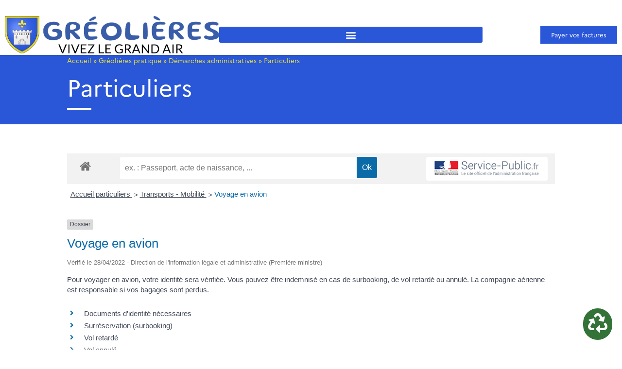

--- FILE ---
content_type: text/html; charset=UTF-8
request_url: https://www.greolieres.fr/greolieres-pratique/demarches-administratives/particuliers/?xml=N84
body_size: 27532
content:
<!doctype html>
<html lang="fr-FR">
<head>
	<meta charset="UTF-8">
	<meta name="viewport" content="width=device-width, initial-scale=1">
	<link rel="profile" href="https://gmpg.org/xfn/11">
	<meta name='robots' content='index, follow, max-image-preview:large, max-snippet:-1, max-video-preview:-1' />

	<!-- This site is optimized with the Yoast SEO plugin v26.5 - https://yoast.com/wordpress/plugins/seo/ -->
	<title>Particuliers - Gréolières Site Officiel</title>
	<link rel="canonical" href="https://www.greolieres.fr/greolieres-pratique/demarches-administratives/particuliers/" />
	<meta property="og:locale" content="fr_FR" />
	<meta property="og:type" content="article" />
	<meta property="og:title" content="Particuliers - Gréolières Site Officiel" />
	<meta property="og:url" content="https://www.greolieres.fr/greolieres-pratique/demarches-administratives/particuliers/" />
	<meta property="og:site_name" content="Gréolières Site Officiel" />
	<meta property="article:modified_time" content="2022-04-20T08:20:22+00:00" />
	<meta name="twitter:label1" content="Durée de lecture estimée" />
	<meta name="twitter:data1" content="1 minute" />
	<script type="application/ld+json" class="yoast-schema-graph">{"@context":"https://schema.org","@graph":[{"@type":"WebPage","@id":"https://www.greolieres.fr/greolieres-pratique/demarches-administratives/particuliers/","url":"https://www.greolieres.fr/greolieres-pratique/demarches-administratives/particuliers/","name":"Particuliers - Gréolières Site Officiel","isPartOf":{"@id":"https://www.greolieres.fr/#website"},"datePublished":"2022-04-20T07:37:20+00:00","dateModified":"2022-04-20T08:20:22+00:00","breadcrumb":{"@id":"https://www.greolieres.fr/greolieres-pratique/demarches-administratives/particuliers/#breadcrumb"},"inLanguage":"fr-FR","potentialAction":[{"@type":"ReadAction","target":["https://www.greolieres.fr/greolieres-pratique/demarches-administratives/particuliers/"]}]},{"@type":"BreadcrumbList","@id":"https://www.greolieres.fr/greolieres-pratique/demarches-administratives/particuliers/#breadcrumb","itemListElement":[{"@type":"ListItem","position":1,"name":"Accueil","item":"https://www.greolieres.fr/"},{"@type":"ListItem","position":2,"name":"Gréolières pratique","item":"https://www.greolieres.fr/greolieres-pratique/"},{"@type":"ListItem","position":3,"name":"Démarches administratives","item":"https://www.greolieres.fr/greolieres-pratique/demarches-administratives/"},{"@type":"ListItem","position":4,"name":"Particuliers"}]},{"@type":"WebSite","@id":"https://www.greolieres.fr/#website","url":"https://www.greolieres.fr/","name":"Gréolières Site Officiel","description":"","publisher":{"@id":"https://www.greolieres.fr/#organization"},"potentialAction":[{"@type":"SearchAction","target":{"@type":"EntryPoint","urlTemplate":"https://www.greolieres.fr/?s={search_term_string}"},"query-input":{"@type":"PropertyValueSpecification","valueRequired":true,"valueName":"search_term_string"}}],"inLanguage":"fr-FR"},{"@type":"Organization","@id":"https://www.greolieres.fr/#organization","name":"Gréolières Site Officiel","url":"https://www.greolieres.fr/","logo":{"@type":"ImageObject","inLanguage":"fr-FR","@id":"https://www.greolieres.fr/#/schema/logo/image/","url":"https://www.greolieres.fr/wp-content/uploads/2021/12/greolieres-logo.png","contentUrl":"https://www.greolieres.fr/wp-content/uploads/2021/12/greolieres-logo.png","width":1024,"height":218,"caption":"Gréolières Site Officiel"},"image":{"@id":"https://www.greolieres.fr/#/schema/logo/image/"}}]}</script>
	<!-- / Yoast SEO plugin. -->


<link rel="alternate" type="application/rss+xml" title="Gréolières Site Officiel &raquo; Flux" href="https://www.greolieres.fr/feed/" />
<link rel="alternate" type="application/rss+xml" title="Gréolières Site Officiel &raquo; Flux des commentaires" href="https://www.greolieres.fr/comments/feed/" />
<link rel="alternate" title="oEmbed (JSON)" type="application/json+oembed" href="https://www.greolieres.fr/wp-json/oembed/1.0/embed?url=https%3A%2F%2Fwww.greolieres.fr%2Fgreolieres-pratique%2Fdemarches-administratives%2Fparticuliers%2F" />
<link rel="alternate" title="oEmbed (XML)" type="text/xml+oembed" href="https://www.greolieres.fr/wp-json/oembed/1.0/embed?url=https%3A%2F%2Fwww.greolieres.fr%2Fgreolieres-pratique%2Fdemarches-administratives%2Fparticuliers%2F&#038;format=xml" />
<meta name="robots" content="noindex,follow" /><style id='wp-img-auto-sizes-contain-inline-css'>
img:is([sizes=auto i],[sizes^="auto," i]){contain-intrinsic-size:3000px 1500px}
/*# sourceURL=wp-img-auto-sizes-contain-inline-css */
</style>
<link rel='stylesheet' id='leaflet-css' href='https://www.greolieres.fr/wp-content/plugins/co-marquage-service-public/vendor/leaflet/leaflet.min.css?ver=1.4.0' media='all' />
<link rel='stylesheet' id='comarquage-css' href='https://www.greolieres.fr/wp-content/plugins/co-marquage-service-public/assets/css/comarquage.css?ver=0.5.77' media='all' />
<link rel='stylesheet' id='hello-elementor-theme-style-css' href='https://www.greolieres.fr/wp-content/themes/hello-elementor/assets/css/theme.css?ver=3.4.5' media='all' />
<link rel='stylesheet' id='jet-menu-hello-css' href='https://www.greolieres.fr/wp-content/plugins/jet-menu/integration/themes/hello-elementor/assets/css/style.css?ver=2.4.17' media='all' />
<style id='wp-emoji-styles-inline-css'>

	img.wp-smiley, img.emoji {
		display: inline !important;
		border: none !important;
		box-shadow: none !important;
		height: 1em !important;
		width: 1em !important;
		margin: 0 0.07em !important;
		vertical-align: -0.1em !important;
		background: none !important;
		padding: 0 !important;
	}
/*# sourceURL=wp-emoji-styles-inline-css */
</style>
<style id='ootb-openstreetmap-style-inline-css'>
.ootb-openstreetmap--custom-fields-container{position:relative}.ootb-openstreetmap--custom-fields-container .ootb-openstreetmap--searchbox{opacity:1;top:.5rem}.ootb-openstreetmap--custom-fields-container .ootb-openstreetmap--search-results{background:#fff;border:1px solid #1e1e1e;max-height:calc(100% - 70px);max-width:calc(100% - 5rem);opacity:1;overflow-y:auto;position:absolute;right:.5rem;text-align:left;top:48px;transition:all .2s ease-in-out;width:280px;z-index:999}.ootb-openstreetmap--custom-fields-container .ootb-openstreetmap--search-results .components-button{height:auto;text-align:left;width:100%}.ootb-openstreetmap--custom-fields-container.pinning .leaflet-container,.ootb-openstreetmap--custom-fields-container.pinning .leaflet-container .leaflet-marker-pane img{cursor:crosshair}
.leaflet-image-layer,.leaflet-layer,.leaflet-marker-icon,.leaflet-marker-shadow,.leaflet-pane,.leaflet-pane>canvas,.leaflet-pane>svg,.leaflet-tile,.leaflet-tile-container,.leaflet-zoom-box{left:0;position:absolute;top:0}.leaflet-container{overflow:hidden}.leaflet-marker-icon,.leaflet-marker-shadow,.leaflet-tile{-webkit-user-select:none;-moz-user-select:none;user-select:none;-webkit-user-drag:none}.leaflet-tile::-moz-selection{background:transparent}.leaflet-tile::selection{background:transparent}.leaflet-safari .leaflet-tile{image-rendering:-webkit-optimize-contrast}.leaflet-safari .leaflet-tile-container{height:1600px;-webkit-transform-origin:0 0;width:1600px}.leaflet-marker-icon,.leaflet-marker-shadow{display:block}.leaflet-container .leaflet-overlay-pane svg{max-height:none!important;max-width:none!important}.leaflet-container .leaflet-marker-pane img,.leaflet-container .leaflet-shadow-pane img,.leaflet-container .leaflet-tile,.leaflet-container .leaflet-tile-pane img,.leaflet-container img.leaflet-image-layer{max-height:none!important;max-width:none!important;padding:0;width:auto}.leaflet-container img.leaflet-tile{mix-blend-mode:plus-lighter}.leaflet-container.leaflet-touch-zoom{touch-action:pan-x pan-y}.leaflet-container.leaflet-touch-drag{touch-action:none;touch-action:pinch-zoom}.leaflet-container.leaflet-touch-drag.leaflet-touch-zoom{touch-action:none}.leaflet-container{-webkit-tap-highlight-color:transparent}.leaflet-container a{-webkit-tap-highlight-color:rgba(51,181,229,.4)}.leaflet-tile{filter:inherit;visibility:hidden}.leaflet-tile-loaded{visibility:inherit}.leaflet-zoom-box{box-sizing:border-box;height:0;width:0;z-index:800}.leaflet-overlay-pane svg{-moz-user-select:none}.leaflet-pane{z-index:400}.leaflet-tile-pane{z-index:200}.leaflet-overlay-pane{z-index:400}.leaflet-shadow-pane{z-index:500}.leaflet-marker-pane{z-index:600}.leaflet-tooltip-pane{z-index:650}.leaflet-popup-pane{z-index:700}.leaflet-map-pane canvas{z-index:100}.leaflet-map-pane svg{z-index:200}.leaflet-vml-shape{height:1px;width:1px}.lvml{behavior:url(#default#VML);display:inline-block;position:absolute}.leaflet-control{pointer-events:visiblePainted;pointer-events:auto;position:relative;z-index:800}.leaflet-bottom,.leaflet-top{pointer-events:none;position:absolute;z-index:1000}.leaflet-top{top:0}.leaflet-right{right:0}.leaflet-bottom{bottom:0}.leaflet-left{left:0}.leaflet-control{clear:both;float:left}.leaflet-right .leaflet-control{float:right}.leaflet-top .leaflet-control{margin-top:10px}.leaflet-bottom .leaflet-control{margin-bottom:10px}.leaflet-left .leaflet-control{margin-left:10px}.leaflet-right .leaflet-control{margin-right:10px}.leaflet-fade-anim .leaflet-popup{opacity:0;transition:opacity .2s linear}.leaflet-fade-anim .leaflet-map-pane .leaflet-popup{opacity:1}.leaflet-zoom-animated{transform-origin:0 0}svg.leaflet-zoom-animated{will-change:transform}.leaflet-zoom-anim .leaflet-zoom-animated{transition:transform .25s cubic-bezier(0,0,.25,1)}.leaflet-pan-anim .leaflet-tile,.leaflet-zoom-anim .leaflet-tile{transition:none}.leaflet-zoom-anim .leaflet-zoom-hide{visibility:hidden}.leaflet-interactive{cursor:pointer}.leaflet-grab{cursor:grab}.leaflet-crosshair,.leaflet-crosshair .leaflet-interactive{cursor:crosshair}.leaflet-control,.leaflet-popup-pane{cursor:auto}.leaflet-dragging .leaflet-grab,.leaflet-dragging .leaflet-grab .leaflet-interactive,.leaflet-dragging .leaflet-marker-draggable{cursor:move;cursor:grabbing}.leaflet-image-layer,.leaflet-marker-icon,.leaflet-marker-shadow,.leaflet-pane>svg path,.leaflet-tile-container{pointer-events:none}.leaflet-image-layer.leaflet-interactive,.leaflet-marker-icon.leaflet-interactive,.leaflet-pane>svg path.leaflet-interactive,svg.leaflet-image-layer.leaflet-interactive path{pointer-events:visiblePainted;pointer-events:auto}.leaflet-container{background:#ddd;outline-offset:1px}.leaflet-container a{color:#0078a8}.leaflet-zoom-box{background:hsla(0,0%,100%,.5);border:2px dotted #38f}.leaflet-container{font-family:Helvetica Neue,Arial,Helvetica,sans-serif;font-size:12px;font-size:.75rem;line-height:1.5}.leaflet-bar{border-radius:4px;box-shadow:0 1px 5px rgba(0,0,0,.65)}.leaflet-bar a{background-color:#fff;border-bottom:1px solid #ccc;color:#000;display:block;height:26px;line-height:26px;text-align:center;text-decoration:none;width:26px}.leaflet-bar a,.leaflet-control-layers-toggle{background-position:50% 50%;background-repeat:no-repeat;display:block}.leaflet-bar a:focus,.leaflet-bar a:hover{background-color:#f4f4f4}.leaflet-bar a:first-child{border-top-left-radius:4px;border-top-right-radius:4px}.leaflet-bar a:last-child{border-bottom:none;border-bottom-left-radius:4px;border-bottom-right-radius:4px}.leaflet-bar a.leaflet-disabled{background-color:#f4f4f4;color:#bbb;cursor:default}.leaflet-touch .leaflet-bar a{height:30px;line-height:30px;width:30px}.leaflet-touch .leaflet-bar a:first-child{border-top-left-radius:2px;border-top-right-radius:2px}.leaflet-touch .leaflet-bar a:last-child{border-bottom-left-radius:2px;border-bottom-right-radius:2px}.leaflet-control-zoom-in,.leaflet-control-zoom-out{font:700 18px Lucida Console,Monaco,monospace;text-indent:1px}.leaflet-touch .leaflet-control-zoom-in,.leaflet-touch .leaflet-control-zoom-out{font-size:22px}.leaflet-control-layers{background:#fff;border-radius:5px;box-shadow:0 1px 5px rgba(0,0,0,.4)}.leaflet-control-layers-toggle{background-image:url(/wp-content/plugins/ootb-openstreetmap/build/images/layers.416d9136.png);height:36px;width:36px}.leaflet-retina .leaflet-control-layers-toggle{background-image:url(/wp-content/plugins/ootb-openstreetmap/build/images/layers-2x.8f2c4d11.png);background-size:26px 26px}.leaflet-touch .leaflet-control-layers-toggle{height:44px;width:44px}.leaflet-control-layers .leaflet-control-layers-list,.leaflet-control-layers-expanded .leaflet-control-layers-toggle{display:none}.leaflet-control-layers-expanded .leaflet-control-layers-list{display:block;position:relative}.leaflet-control-layers-expanded{background:#fff;color:#333;padding:6px 10px 6px 6px}.leaflet-control-layers-scrollbar{overflow-x:hidden;overflow-y:scroll;padding-right:5px}.leaflet-control-layers-selector{margin-top:2px;position:relative;top:1px}.leaflet-control-layers label{display:block;font-size:13px;font-size:1.08333em}.leaflet-control-layers-separator{border-top:1px solid #ddd;height:0;margin:5px -10px 5px -6px}.leaflet-default-icon-path{background-image:url(/wp-content/plugins/ootb-openstreetmap/build/images/marker-icon.2b3e1faf.png)}.leaflet-container .leaflet-control-attribution{background:#fff;background:hsla(0,0%,100%,.8);margin:0}.leaflet-control-attribution,.leaflet-control-scale-line{color:#333;line-height:1.4;padding:0 5px}.leaflet-control-attribution a{text-decoration:none}.leaflet-control-attribution a:focus,.leaflet-control-attribution a:hover{text-decoration:underline}.leaflet-attribution-flag{display:inline!important;height:.6669em;vertical-align:baseline!important;width:1em}.leaflet-left .leaflet-control-scale{margin-left:5px}.leaflet-bottom .leaflet-control-scale{margin-bottom:5px}.leaflet-control-scale-line{background:hsla(0,0%,100%,.8);border:2px solid #777;border-top:none;box-sizing:border-box;line-height:1.1;padding:2px 5px 1px;text-shadow:1px 1px #fff;white-space:nowrap}.leaflet-control-scale-line:not(:first-child){border-bottom:none;border-top:2px solid #777;margin-top:-2px}.leaflet-control-scale-line:not(:first-child):not(:last-child){border-bottom:2px solid #777}.leaflet-touch .leaflet-bar,.leaflet-touch .leaflet-control-attribution,.leaflet-touch .leaflet-control-layers{box-shadow:none}.leaflet-touch .leaflet-bar,.leaflet-touch .leaflet-control-layers{background-clip:padding-box;border:2px solid rgba(0,0,0,.2)}.leaflet-popup{margin-bottom:20px;position:absolute;text-align:center}.leaflet-popup-content-wrapper{border-radius:12px;padding:1px;text-align:left}.leaflet-popup-content{font-size:13px;font-size:1.08333em;line-height:1.3;margin:13px 24px 13px 20px;min-height:1px}.leaflet-popup-content p{margin:1.3em 0}.leaflet-popup-tip-container{height:20px;left:50%;margin-left:-20px;margin-top:-1px;overflow:hidden;pointer-events:none;position:absolute;width:40px}.leaflet-popup-tip{height:17px;margin:-10px auto 0;padding:1px;pointer-events:auto;transform:rotate(45deg);width:17px}.leaflet-popup-content-wrapper,.leaflet-popup-tip{background:#fff;box-shadow:0 3px 14px rgba(0,0,0,.4);color:#333}.leaflet-container a.leaflet-popup-close-button{background:transparent;border:none;color:#757575;font:16px/24px Tahoma,Verdana,sans-serif;height:24px;position:absolute;right:0;text-align:center;text-decoration:none;top:0;width:24px}.leaflet-container a.leaflet-popup-close-button:focus,.leaflet-container a.leaflet-popup-close-button:hover{color:#585858}.leaflet-popup-scrolled{overflow:auto}.leaflet-oldie .leaflet-popup-content-wrapper{-ms-zoom:1}.leaflet-oldie .leaflet-popup-tip{-ms-filter:"progid:DXImageTransform.Microsoft.Matrix(M11=0.70710678, M12=0.70710678, M21=-0.70710678, M22=0.70710678)";filter:progid:DXImageTransform.Microsoft.Matrix(M11=0.70710678,M12=0.70710678,M21=-0.70710678,M22=0.70710678);margin:0 auto;width:24px}.leaflet-oldie .leaflet-control-layers,.leaflet-oldie .leaflet-control-zoom,.leaflet-oldie .leaflet-popup-content-wrapper,.leaflet-oldie .leaflet-popup-tip{border:1px solid #999}.leaflet-div-icon{background:#fff;border:1px solid #666}.leaflet-tooltip{background-color:#fff;border:1px solid #fff;border-radius:3px;box-shadow:0 1px 3px rgba(0,0,0,.4);color:#222;padding:6px;pointer-events:none;position:absolute;-webkit-user-select:none;-moz-user-select:none;user-select:none;white-space:nowrap}.leaflet-tooltip.leaflet-interactive{cursor:pointer;pointer-events:auto}.leaflet-tooltip-bottom:before,.leaflet-tooltip-left:before,.leaflet-tooltip-right:before,.leaflet-tooltip-top:before{background:transparent;border:6px solid transparent;content:"";pointer-events:none;position:absolute}.leaflet-tooltip-bottom{margin-top:6px}.leaflet-tooltip-top{margin-top:-6px}.leaflet-tooltip-bottom:before,.leaflet-tooltip-top:before{left:50%;margin-left:-6px}.leaflet-tooltip-top:before{border-top-color:#fff;bottom:0;margin-bottom:-12px}.leaflet-tooltip-bottom:before{border-bottom-color:#fff;margin-left:-6px;margin-top:-12px;top:0}.leaflet-tooltip-left{margin-left:-6px}.leaflet-tooltip-right{margin-left:6px}.leaflet-tooltip-left:before,.leaflet-tooltip-right:before{margin-top:-6px;top:50%}.leaflet-tooltip-left:before{border-left-color:#fff;margin-right:-12px;right:0}.leaflet-tooltip-right:before{border-right-color:#fff;left:0;margin-left:-12px}@media print{.leaflet-control{-webkit-print-color-adjust:exact;print-color-adjust:exact}}
.block-editor-block-list__block[data-type="ootb/openstreetmap"]{width:100%;z-index:1}.block-editor-block-list__block[data-type="ootb/openstreetmap"].is-selected .ootb-openstreetmap--search-results{opacity:1;top:48px}.block-editor-block-list__block[data-type="ootb/openstreetmap"].is-selected .ootb-openstreetmap--searchbox{opacity:1;top:.5rem}.block-editor-block-list__block[data-type="ootb/openstreetmap"] .leaflet-marker-icon{pointer-events:auto}.wp-block-ootb-openstreetmap{position:relative}.wp-block-ootb-openstreetmap.pinning .leaflet-container,.wp-block-ootb-openstreetmap.pinning .leaflet-container .leaflet-marker-pane img{cursor:crosshair}.wp-block-ootb-openstreetmap .leaflet-popup-content{width:150px}.wp-block-ootb-openstreetmap .leaflet-marker-icon{animation:animate-marker .4s ease-in-out;top:0}.ootb-openstreetmap--icon{border:2px dashed #ddd;margin-bottom:.5rem;text-align:center}.ootb-openstreetmap--icon img{margin:.5rem auto}.gmp-openstreetmap--buttons{border-top:1px solid #ddd;display:flex;justify-content:space-around;margin:0 .5rem;padding:.7rem 0}.ootb-openstreetmap--alert{background:rgba(0,0,0,.6);border-radius:5px;bottom:1em;color:#fff;font-size:13px;left:1em;padding:.5em;position:absolute;text-align:center;width:calc(100% - 3em);z-index:9999}.wp-block-ootb-openstreetmap div.ootb-openstreetmap--alert a{color:#fff}.ootb-openstreetmap--alert.alert-active{background:rgba(23,137,7,.84)}.ootb-openstreetmap--alert.alert-error{background:rgba(198,0,0,.84)}.ootb-openstreetmap--marker-icon-container{align-items:flex-end;border-top:1px solid #ccc;display:flex;flex-wrap:wrap;justify-content:flex-end;margin-top:1rem;padding-top:.2rem}.ootb-openstreetmap--marker-icon-container .gmp-openstreetmap--buttons .dashicon:before{font-size:16px}.leaflet-popup-content-wrapper .ootb-openstreetmap--icon{align-items:flex-end;border:none;display:flex;flex:1;justify-content:space-between;margin-bottom:0}.leaflet-popup-content-wrapper .gmp-openstreetmap--buttons{border-top:none;margin:0;padding:0}.leaflet-popup-content-wrapper .components-button{box-shadow:none}.ootb-openstreetmap--searchbox{background:#fff;border:1px solid #1e1e1e;color:#444;display:flex;max-width:calc(100% - 5rem);opacity:0;padding:0 0 0 .5rem;position:absolute;right:.5rem;top:0;transition:all .2s ease-in-out;width:280px;z-index:999}.ootb-openstreetmap--searchbox>div{flex:1}.ootb-openstreetmap--searchbox .components-base-control__field{margin-bottom:0}.ootb-openstreetmap--searchbox .components-text-control__input[type=text]{background:transparent;border:none;box-shadow:none;color:#000}.ootb-openstreetmap--searchbox.openai-active{border-color:#fff;border-radius:1em;box-shadow:1px 2px 3px #aaa}.ootb-openstreetmap--searchbox.openai-active .dashicon.dashicons{color:#2aa3c5}.ootb-openstreetmap--searchbox svg.dashicon{fill:#000}.block-editor-block-list__block[data-type="ootb/openstreetmap"] .ootb-openstreetmap--search-results{background:#fff;border:1px solid #1e1e1e;max-height:calc(100% - 70px);max-width:calc(100% - 5rem);opacity:0;overflow-y:auto;position:absolute;right:.5rem;text-align:left;top:0;transition:all .2s ease-in-out;width:280px;z-index:999}.block-editor-block-list__block[data-type="ootb/openstreetmap"] .ootb-openstreetmap--search-results .components-button{height:auto;text-align:left;width:100%}@keyframes animate-marker{0%{top:-60px}50%{top:0}90%{top:-10px}to{top:0}}.wp-block-create-block-ootb-openstreetmap{border:1px dotted red}.ootb-server-side-rendered{-webkit-backdrop-filter:blur(8px);backdrop-filter:blur(8px);background:rgba(0,0,0,.4);color:#fff;display:flex;flex-flow:column;height:100%;justify-content:center;left:0;position:absolute;text-shadow:1px 1px 3px #000;top:0;width:100%;z-index:99999}.ootb-server-side-rendered span{text-align:center;width:100%}.ootb-server-side-rendered div{padding-top:1rem;text-align:center}.ootb-server-side-rendered button{box-shadow:1px 1px 6px #000}
.leaflet-gesture-handling:after{align-items:center;background:rgba(0,0,0,.5);bottom:0;color:#fff;content:"";display:flex;font-family:Roboto,Arial,sans-serif;font-size:22px;justify-content:center;left:0;opacity:0;padding:15px;pointer-events:none;position:absolute;right:0;text-align:center;top:0;transition:opacity .8s ease-in-out;z-index:1001}.leaflet-gesture-handling-warning:after{opacity:1;transition-duration:.3s}.leaflet-gesture-handling-touch:after{content:attr(data-gesture-handling-touch-content)}.leaflet-gesture-handling-scroll:after{content:attr(data-gesture-handling-scroll-content)}
.ootb-openstreetmap--map{width:100%}.ootb-openstreetmap--map .leaflet-popup-content{width:150px}.ootb-openstreetmap--map .leaflet-popup-content p{margin:.5em 0}

/*# sourceURL=https://www.greolieres.fr/wp-content/plugins/ootb-openstreetmap/build/index.css */
</style>
<link rel='stylesheet' id='jet-engine-frontend-css' href='https://www.greolieres.fr/wp-content/plugins/jet-engine/assets/css/frontend.css?ver=3.8.0' media='all' />
<style id='global-styles-inline-css'>
:root{--wp--preset--aspect-ratio--square: 1;--wp--preset--aspect-ratio--4-3: 4/3;--wp--preset--aspect-ratio--3-4: 3/4;--wp--preset--aspect-ratio--3-2: 3/2;--wp--preset--aspect-ratio--2-3: 2/3;--wp--preset--aspect-ratio--16-9: 16/9;--wp--preset--aspect-ratio--9-16: 9/16;--wp--preset--color--black: #000000;--wp--preset--color--cyan-bluish-gray: #abb8c3;--wp--preset--color--white: #ffffff;--wp--preset--color--pale-pink: #f78da7;--wp--preset--color--vivid-red: #cf2e2e;--wp--preset--color--luminous-vivid-orange: #ff6900;--wp--preset--color--luminous-vivid-amber: #fcb900;--wp--preset--color--light-green-cyan: #7bdcb5;--wp--preset--color--vivid-green-cyan: #00d084;--wp--preset--color--pale-cyan-blue: #8ed1fc;--wp--preset--color--vivid-cyan-blue: #0693e3;--wp--preset--color--vivid-purple: #9b51e0;--wp--preset--gradient--vivid-cyan-blue-to-vivid-purple: linear-gradient(135deg,rgb(6,147,227) 0%,rgb(155,81,224) 100%);--wp--preset--gradient--light-green-cyan-to-vivid-green-cyan: linear-gradient(135deg,rgb(122,220,180) 0%,rgb(0,208,130) 100%);--wp--preset--gradient--luminous-vivid-amber-to-luminous-vivid-orange: linear-gradient(135deg,rgb(252,185,0) 0%,rgb(255,105,0) 100%);--wp--preset--gradient--luminous-vivid-orange-to-vivid-red: linear-gradient(135deg,rgb(255,105,0) 0%,rgb(207,46,46) 100%);--wp--preset--gradient--very-light-gray-to-cyan-bluish-gray: linear-gradient(135deg,rgb(238,238,238) 0%,rgb(169,184,195) 100%);--wp--preset--gradient--cool-to-warm-spectrum: linear-gradient(135deg,rgb(74,234,220) 0%,rgb(151,120,209) 20%,rgb(207,42,186) 40%,rgb(238,44,130) 60%,rgb(251,105,98) 80%,rgb(254,248,76) 100%);--wp--preset--gradient--blush-light-purple: linear-gradient(135deg,rgb(255,206,236) 0%,rgb(152,150,240) 100%);--wp--preset--gradient--blush-bordeaux: linear-gradient(135deg,rgb(254,205,165) 0%,rgb(254,45,45) 50%,rgb(107,0,62) 100%);--wp--preset--gradient--luminous-dusk: linear-gradient(135deg,rgb(255,203,112) 0%,rgb(199,81,192) 50%,rgb(65,88,208) 100%);--wp--preset--gradient--pale-ocean: linear-gradient(135deg,rgb(255,245,203) 0%,rgb(182,227,212) 50%,rgb(51,167,181) 100%);--wp--preset--gradient--electric-grass: linear-gradient(135deg,rgb(202,248,128) 0%,rgb(113,206,126) 100%);--wp--preset--gradient--midnight: linear-gradient(135deg,rgb(2,3,129) 0%,rgb(40,116,252) 100%);--wp--preset--font-size--small: 13px;--wp--preset--font-size--medium: 20px;--wp--preset--font-size--large: 36px;--wp--preset--font-size--x-large: 42px;--wp--preset--spacing--20: 0.44rem;--wp--preset--spacing--30: 0.67rem;--wp--preset--spacing--40: 1rem;--wp--preset--spacing--50: 1.5rem;--wp--preset--spacing--60: 2.25rem;--wp--preset--spacing--70: 3.38rem;--wp--preset--spacing--80: 5.06rem;--wp--preset--shadow--natural: 6px 6px 9px rgba(0, 0, 0, 0.2);--wp--preset--shadow--deep: 12px 12px 50px rgba(0, 0, 0, 0.4);--wp--preset--shadow--sharp: 6px 6px 0px rgba(0, 0, 0, 0.2);--wp--preset--shadow--outlined: 6px 6px 0px -3px rgb(255, 255, 255), 6px 6px rgb(0, 0, 0);--wp--preset--shadow--crisp: 6px 6px 0px rgb(0, 0, 0);}:root { --wp--style--global--content-size: 800px;--wp--style--global--wide-size: 1200px; }:where(body) { margin: 0; }.wp-site-blocks > .alignleft { float: left; margin-right: 2em; }.wp-site-blocks > .alignright { float: right; margin-left: 2em; }.wp-site-blocks > .aligncenter { justify-content: center; margin-left: auto; margin-right: auto; }:where(.wp-site-blocks) > * { margin-block-start: 24px; margin-block-end: 0; }:where(.wp-site-blocks) > :first-child { margin-block-start: 0; }:where(.wp-site-blocks) > :last-child { margin-block-end: 0; }:root { --wp--style--block-gap: 24px; }:root :where(.is-layout-flow) > :first-child{margin-block-start: 0;}:root :where(.is-layout-flow) > :last-child{margin-block-end: 0;}:root :where(.is-layout-flow) > *{margin-block-start: 24px;margin-block-end: 0;}:root :where(.is-layout-constrained) > :first-child{margin-block-start: 0;}:root :where(.is-layout-constrained) > :last-child{margin-block-end: 0;}:root :where(.is-layout-constrained) > *{margin-block-start: 24px;margin-block-end: 0;}:root :where(.is-layout-flex){gap: 24px;}:root :where(.is-layout-grid){gap: 24px;}.is-layout-flow > .alignleft{float: left;margin-inline-start: 0;margin-inline-end: 2em;}.is-layout-flow > .alignright{float: right;margin-inline-start: 2em;margin-inline-end: 0;}.is-layout-flow > .aligncenter{margin-left: auto !important;margin-right: auto !important;}.is-layout-constrained > .alignleft{float: left;margin-inline-start: 0;margin-inline-end: 2em;}.is-layout-constrained > .alignright{float: right;margin-inline-start: 2em;margin-inline-end: 0;}.is-layout-constrained > .aligncenter{margin-left: auto !important;margin-right: auto !important;}.is-layout-constrained > :where(:not(.alignleft):not(.alignright):not(.alignfull)){max-width: var(--wp--style--global--content-size);margin-left: auto !important;margin-right: auto !important;}.is-layout-constrained > .alignwide{max-width: var(--wp--style--global--wide-size);}body .is-layout-flex{display: flex;}.is-layout-flex{flex-wrap: wrap;align-items: center;}.is-layout-flex > :is(*, div){margin: 0;}body .is-layout-grid{display: grid;}.is-layout-grid > :is(*, div){margin: 0;}body{padding-top: 0px;padding-right: 0px;padding-bottom: 0px;padding-left: 0px;}a:where(:not(.wp-element-button)){text-decoration: underline;}:root :where(.wp-element-button, .wp-block-button__link){background-color: #32373c;border-width: 0;color: #fff;font-family: inherit;font-size: inherit;font-style: inherit;font-weight: inherit;letter-spacing: inherit;line-height: inherit;padding-top: calc(0.667em + 2px);padding-right: calc(1.333em + 2px);padding-bottom: calc(0.667em + 2px);padding-left: calc(1.333em + 2px);text-decoration: none;text-transform: inherit;}.has-black-color{color: var(--wp--preset--color--black) !important;}.has-cyan-bluish-gray-color{color: var(--wp--preset--color--cyan-bluish-gray) !important;}.has-white-color{color: var(--wp--preset--color--white) !important;}.has-pale-pink-color{color: var(--wp--preset--color--pale-pink) !important;}.has-vivid-red-color{color: var(--wp--preset--color--vivid-red) !important;}.has-luminous-vivid-orange-color{color: var(--wp--preset--color--luminous-vivid-orange) !important;}.has-luminous-vivid-amber-color{color: var(--wp--preset--color--luminous-vivid-amber) !important;}.has-light-green-cyan-color{color: var(--wp--preset--color--light-green-cyan) !important;}.has-vivid-green-cyan-color{color: var(--wp--preset--color--vivid-green-cyan) !important;}.has-pale-cyan-blue-color{color: var(--wp--preset--color--pale-cyan-blue) !important;}.has-vivid-cyan-blue-color{color: var(--wp--preset--color--vivid-cyan-blue) !important;}.has-vivid-purple-color{color: var(--wp--preset--color--vivid-purple) !important;}.has-black-background-color{background-color: var(--wp--preset--color--black) !important;}.has-cyan-bluish-gray-background-color{background-color: var(--wp--preset--color--cyan-bluish-gray) !important;}.has-white-background-color{background-color: var(--wp--preset--color--white) !important;}.has-pale-pink-background-color{background-color: var(--wp--preset--color--pale-pink) !important;}.has-vivid-red-background-color{background-color: var(--wp--preset--color--vivid-red) !important;}.has-luminous-vivid-orange-background-color{background-color: var(--wp--preset--color--luminous-vivid-orange) !important;}.has-luminous-vivid-amber-background-color{background-color: var(--wp--preset--color--luminous-vivid-amber) !important;}.has-light-green-cyan-background-color{background-color: var(--wp--preset--color--light-green-cyan) !important;}.has-vivid-green-cyan-background-color{background-color: var(--wp--preset--color--vivid-green-cyan) !important;}.has-pale-cyan-blue-background-color{background-color: var(--wp--preset--color--pale-cyan-blue) !important;}.has-vivid-cyan-blue-background-color{background-color: var(--wp--preset--color--vivid-cyan-blue) !important;}.has-vivid-purple-background-color{background-color: var(--wp--preset--color--vivid-purple) !important;}.has-black-border-color{border-color: var(--wp--preset--color--black) !important;}.has-cyan-bluish-gray-border-color{border-color: var(--wp--preset--color--cyan-bluish-gray) !important;}.has-white-border-color{border-color: var(--wp--preset--color--white) !important;}.has-pale-pink-border-color{border-color: var(--wp--preset--color--pale-pink) !important;}.has-vivid-red-border-color{border-color: var(--wp--preset--color--vivid-red) !important;}.has-luminous-vivid-orange-border-color{border-color: var(--wp--preset--color--luminous-vivid-orange) !important;}.has-luminous-vivid-amber-border-color{border-color: var(--wp--preset--color--luminous-vivid-amber) !important;}.has-light-green-cyan-border-color{border-color: var(--wp--preset--color--light-green-cyan) !important;}.has-vivid-green-cyan-border-color{border-color: var(--wp--preset--color--vivid-green-cyan) !important;}.has-pale-cyan-blue-border-color{border-color: var(--wp--preset--color--pale-cyan-blue) !important;}.has-vivid-cyan-blue-border-color{border-color: var(--wp--preset--color--vivid-cyan-blue) !important;}.has-vivid-purple-border-color{border-color: var(--wp--preset--color--vivid-purple) !important;}.has-vivid-cyan-blue-to-vivid-purple-gradient-background{background: var(--wp--preset--gradient--vivid-cyan-blue-to-vivid-purple) !important;}.has-light-green-cyan-to-vivid-green-cyan-gradient-background{background: var(--wp--preset--gradient--light-green-cyan-to-vivid-green-cyan) !important;}.has-luminous-vivid-amber-to-luminous-vivid-orange-gradient-background{background: var(--wp--preset--gradient--luminous-vivid-amber-to-luminous-vivid-orange) !important;}.has-luminous-vivid-orange-to-vivid-red-gradient-background{background: var(--wp--preset--gradient--luminous-vivid-orange-to-vivid-red) !important;}.has-very-light-gray-to-cyan-bluish-gray-gradient-background{background: var(--wp--preset--gradient--very-light-gray-to-cyan-bluish-gray) !important;}.has-cool-to-warm-spectrum-gradient-background{background: var(--wp--preset--gradient--cool-to-warm-spectrum) !important;}.has-blush-light-purple-gradient-background{background: var(--wp--preset--gradient--blush-light-purple) !important;}.has-blush-bordeaux-gradient-background{background: var(--wp--preset--gradient--blush-bordeaux) !important;}.has-luminous-dusk-gradient-background{background: var(--wp--preset--gradient--luminous-dusk) !important;}.has-pale-ocean-gradient-background{background: var(--wp--preset--gradient--pale-ocean) !important;}.has-electric-grass-gradient-background{background: var(--wp--preset--gradient--electric-grass) !important;}.has-midnight-gradient-background{background: var(--wp--preset--gradient--midnight) !important;}.has-small-font-size{font-size: var(--wp--preset--font-size--small) !important;}.has-medium-font-size{font-size: var(--wp--preset--font-size--medium) !important;}.has-large-font-size{font-size: var(--wp--preset--font-size--large) !important;}.has-x-large-font-size{font-size: var(--wp--preset--font-size--x-large) !important;}
:root :where(.wp-block-pullquote){font-size: 1.5em;line-height: 1.6;}
/*# sourceURL=global-styles-inline-css */
</style>
<link rel='stylesheet' id='cmplz-general-css' href='https://www.greolieres.fr/wp-content/plugins/complianz-gdpr/assets/css/cookieblocker.min.css?ver=1764929314' media='all' />
<link rel='stylesheet' id='hello-elementor-css' href='https://www.greolieres.fr/wp-content/themes/hello-elementor/assets/css/reset.css?ver=3.4.5' media='all' />
<link rel='stylesheet' id='hello-elementor-header-footer-css' href='https://www.greolieres.fr/wp-content/themes/hello-elementor/assets/css/header-footer.css?ver=3.4.5' media='all' />
<link rel='stylesheet' id='elementor-frontend-css' href='https://www.greolieres.fr/wp-content/uploads/elementor/css/custom-frontend.min.css?ver=1767186680' media='all' />
<link rel='stylesheet' id='elementor-post-2714-css' href='https://www.greolieres.fr/wp-content/uploads/elementor/css/post-2714.css?ver=1767186663' media='all' />
<link rel='stylesheet' id='jet-menu-public-styles-css' href='https://www.greolieres.fr/wp-content/plugins/jet-menu/assets/public/css/public.css?ver=2.4.17' media='all' />
<link rel='stylesheet' id='widget-nav-menu-css' href='https://www.greolieres.fr/wp-content/uploads/elementor/css/custom-pro-widget-nav-menu.min.css?ver=1767186680' media='all' />
<link rel='stylesheet' id='e-sticky-css' href='https://www.greolieres.fr/wp-content/plugins/elementor-pro/assets/css/modules/sticky.min.css?ver=3.33.2' media='all' />
<link rel='stylesheet' id='widget-image-css' href='https://www.greolieres.fr/wp-content/plugins/elementor/assets/css/widget-image.min.css?ver=3.33.3' media='all' />
<link rel='stylesheet' id='widget-heading-css' href='https://www.greolieres.fr/wp-content/plugins/elementor/assets/css/widget-heading.min.css?ver=3.33.3' media='all' />
<link rel='stylesheet' id='widget-form-css' href='https://www.greolieres.fr/wp-content/plugins/elementor-pro/assets/css/widget-form.min.css?ver=3.33.2' media='all' />
<link rel='stylesheet' id='e-shapes-css' href='https://www.greolieres.fr/wp-content/plugins/elementor/assets/css/conditionals/shapes.min.css?ver=3.33.3' media='all' />
<link rel='stylesheet' id='widget-spacer-css' href='https://www.greolieres.fr/wp-content/plugins/elementor/assets/css/widget-spacer.min.css?ver=3.33.3' media='all' />
<link rel='stylesheet' id='widget-divider-css' href='https://www.greolieres.fr/wp-content/plugins/elementor/assets/css/widget-divider.min.css?ver=3.33.3' media='all' />
<link rel='stylesheet' id='widget-off-canvas-css' href='https://www.greolieres.fr/wp-content/plugins/elementor-pro/assets/css/widget-off-canvas.min.css?ver=3.33.2' media='all' />
<link rel='stylesheet' id='widget-breadcrumbs-css' href='https://www.greolieres.fr/wp-content/plugins/elementor-pro/assets/css/widget-breadcrumbs.min.css?ver=3.33.2' media='all' />
<link rel='stylesheet' id='widget-post-info-css' href='https://www.greolieres.fr/wp-content/plugins/elementor-pro/assets/css/widget-post-info.min.css?ver=3.33.2' media='all' />
<link rel='stylesheet' id='widget-icon-list-css' href='https://www.greolieres.fr/wp-content/uploads/elementor/css/custom-widget-icon-list.min.css?ver=1767186680' media='all' />
<link rel='stylesheet' id='elementor-icons-shared-0-css' href='https://www.greolieres.fr/wp-content/plugins/elementor/assets/lib/font-awesome/css/fontawesome.min.css?ver=5.15.3' media='all' />
<link rel='stylesheet' id='elementor-icons-fa-regular-css' href='https://www.greolieres.fr/wp-content/plugins/elementor/assets/lib/font-awesome/css/regular.min.css?ver=5.15.3' media='all' />
<link rel='stylesheet' id='elementor-icons-fa-solid-css' href='https://www.greolieres.fr/wp-content/plugins/elementor/assets/lib/font-awesome/css/solid.min.css?ver=5.15.3' media='all' />
<link rel='stylesheet' id='widget-post-navigation-css' href='https://www.greolieres.fr/wp-content/plugins/elementor-pro/assets/css/widget-post-navigation.min.css?ver=3.33.2' media='all' />
<link rel='stylesheet' id='elementor-icons-css' href='https://www.greolieres.fr/wp-content/plugins/elementor/assets/lib/eicons/css/elementor-icons.min.css?ver=5.44.0' media='all' />
<link rel='stylesheet' id='wpdt-elementor-widget-font-css' href='https://www.greolieres.fr/wp-content/plugins/wpdatatables/integrations/starter/page-builders/elementor/css/style.css?ver=7.2' media='all' />
<link rel='stylesheet' id='elementor-post-4515-css' href='https://www.greolieres.fr/wp-content/uploads/elementor/css/post-4515.css?ver=1767186663' media='all' />
<link rel='stylesheet' id='elementor-post-2771-css' href='https://www.greolieres.fr/wp-content/uploads/elementor/css/post-2771.css?ver=1767186663' media='all' />
<link rel='stylesheet' id='elementor-post-2824-css' href='https://www.greolieres.fr/wp-content/uploads/elementor/css/post-2824.css?ver=1767186663' media='all' />
<link rel='stylesheet' id='elementor-post-4637-css' href='https://www.greolieres.fr/wp-content/uploads/elementor/css/post-4637.css?ver=1767186663' media='all' />
<link rel='stylesheet' id='hello-elementor-child-style-css' href='https://www.greolieres.fr/wp-content/themes/hello-theme-child-master/style.css?ver=1.0.0' media='all' />
<link rel='stylesheet' id='elementor-gf-local-roboto-css' href='https://www.greolieres.fr/wp-content/uploads/elementor/google-fonts/css/roboto.css?ver=1744633727' media='all' />
<link rel='stylesheet' id='elementor-gf-local-robotoslab-css' href='https://www.greolieres.fr/wp-content/uploads/elementor/google-fonts/css/robotoslab.css?ver=1744633730' media='all' />
<script src="https://www.greolieres.fr/wp-includes/js/jquery/jquery.min.js?ver=3.7.1" id="jquery-core-js"></script>
<script src="https://www.greolieres.fr/wp-includes/js/jquery/jquery-migrate.min.js?ver=3.4.1" id="jquery-migrate-js"></script>
<link rel="https://api.w.org/" href="https://www.greolieres.fr/wp-json/" /><link rel="alternate" title="JSON" type="application/json" href="https://www.greolieres.fr/wp-json/wp/v2/pages/4515" /><link rel="EditURI" type="application/rsd+xml" title="RSD" href="https://www.greolieres.fr/xmlrpc.php?rsd" />
<meta name="generator" content="WordPress 6.9" />
<link rel='shortlink' href='https://www.greolieres.fr/?p=4515' />
<script>
jQuery(document).ready(function( $ ){
    $('.skip-menu').click(function(e) { 
        event.stopPropagation();
        e.preventDefault();
        $('#menu').attr('tabindex', '-1').focus();
    });
	
	$('.skip-main').click(function(e) { 
        event.stopPropagation();
        e.preventDefault();
        $('#main').attr('tabindex', '-1').focus();
    });
    
    $('.skip-footer').click(function(e) { 
        event.stopPropagation();
        e.preventDefault();
        $('#footer').attr('tabindex', '-1').focus();
    });
});    
</script>			<style>.cmplz-hidden {
					display: none !important;
				}</style><meta name="generator" content="Elementor 3.33.3; features: additional_custom_breakpoints; settings: css_print_method-external, google_font-enabled, font_display-auto">
			<style>
				.e-con.e-parent:nth-of-type(n+4):not(.e-lazyloaded):not(.e-no-lazyload),
				.e-con.e-parent:nth-of-type(n+4):not(.e-lazyloaded):not(.e-no-lazyload) * {
					background-image: none !important;
				}
				@media screen and (max-height: 1024px) {
					.e-con.e-parent:nth-of-type(n+3):not(.e-lazyloaded):not(.e-no-lazyload),
					.e-con.e-parent:nth-of-type(n+3):not(.e-lazyloaded):not(.e-no-lazyload) * {
						background-image: none !important;
					}
				}
				@media screen and (max-height: 640px) {
					.e-con.e-parent:nth-of-type(n+2):not(.e-lazyloaded):not(.e-no-lazyload),
					.e-con.e-parent:nth-of-type(n+2):not(.e-lazyloaded):not(.e-no-lazyload) * {
						background-image: none !important;
					}
				}
			</style>
			<link rel="icon" href="https://www.greolieres.fr/wp-content/uploads/2021/11/favicon-greolieres-150x150.png" sizes="32x32" />
<link rel="icon" href="https://www.greolieres.fr/wp-content/uploads/2021/11/favicon-greolieres-300x300.png" sizes="192x192" />
<link rel="apple-touch-icon" href="https://www.greolieres.fr/wp-content/uploads/2021/11/favicon-greolieres-300x300.png" />
<meta name="msapplication-TileImage" content="https://www.greolieres.fr/wp-content/uploads/2021/11/favicon-greolieres-300x300.png" />
</head>
<body class="wp-singular page-template-default page page-id-4515 page-child parent-pageid-3034 wp-custom-logo wp-embed-responsive wp-theme-hello-elementor wp-child-theme-hello-theme-child-master hello-elementor-default jet-mega-menu-location elementor-default elementor-template-full-width elementor-kit-2714 elementor-page elementor-page-4515 elementor-page-4637">


<a class="skip-menu screen-reader-text" href="#menu">Aller au menu</a>
<a class="skip-main screen-reader-text" href="#main">Aller au contenu</a>
<a class="skip-footer screen-reader-text" href="#footer">Aller au pied de page</a>

		<header data-elementor-type="header" data-elementor-id="2771" class="elementor elementor-2771 elementor-location-header" data-elementor-post-type="elementor_library">
					<section class="elementor-section elementor-top-section elementor-element elementor-element-5174030 elementor-section-full_width elementor-hidden-desktop elementor-hidden-tablet elementor-hidden-mobile elementor-section-height-default elementor-section-height-default" data-id="5174030" data-element_type="section" data-settings="{&quot;jet_parallax_layout_list&quot;:[{&quot;jet_parallax_layout_image&quot;:{&quot;url&quot;:&quot;&quot;,&quot;id&quot;:&quot;&quot;,&quot;size&quot;:&quot;&quot;},&quot;_id&quot;:&quot;c88c7cd&quot;,&quot;jet_parallax_layout_image_tablet&quot;:{&quot;url&quot;:&quot;&quot;,&quot;id&quot;:&quot;&quot;,&quot;size&quot;:&quot;&quot;},&quot;jet_parallax_layout_image_mobile&quot;:{&quot;url&quot;:&quot;&quot;,&quot;id&quot;:&quot;&quot;,&quot;size&quot;:&quot;&quot;},&quot;jet_parallax_layout_speed&quot;:{&quot;unit&quot;:&quot;%&quot;,&quot;size&quot;:50,&quot;sizes&quot;:[]},&quot;jet_parallax_layout_type&quot;:&quot;scroll&quot;,&quot;jet_parallax_layout_direction&quot;:&quot;1&quot;,&quot;jet_parallax_layout_fx_direction&quot;:null,&quot;jet_parallax_layout_z_index&quot;:&quot;&quot;,&quot;jet_parallax_layout_bg_x&quot;:50,&quot;jet_parallax_layout_bg_x_tablet&quot;:&quot;&quot;,&quot;jet_parallax_layout_bg_x_mobile&quot;:&quot;&quot;,&quot;jet_parallax_layout_bg_y&quot;:50,&quot;jet_parallax_layout_bg_y_tablet&quot;:&quot;&quot;,&quot;jet_parallax_layout_bg_y_mobile&quot;:&quot;&quot;,&quot;jet_parallax_layout_bg_size&quot;:&quot;auto&quot;,&quot;jet_parallax_layout_bg_size_tablet&quot;:&quot;&quot;,&quot;jet_parallax_layout_bg_size_mobile&quot;:&quot;&quot;,&quot;jet_parallax_layout_animation_prop&quot;:&quot;transform&quot;,&quot;jet_parallax_layout_on&quot;:[&quot;desktop&quot;,&quot;tablet&quot;]}],&quot;background_background&quot;:&quot;classic&quot;,&quot;sticky&quot;:&quot;top&quot;,&quot;sticky_on&quot;:[&quot;desktop&quot;,&quot;tablet&quot;,&quot;mobile&quot;],&quot;sticky_offset&quot;:0,&quot;sticky_effects_offset&quot;:0,&quot;sticky_anchor_link_offset&quot;:0}">
						<div class="elementor-container elementor-column-gap-default">
					<div class="elementor-column elementor-col-100 elementor-top-column elementor-element elementor-element-007f7fb" data-id="007f7fb" data-element_type="column">
			<div class="elementor-widget-wrap elementor-element-populated">
						<div class="elementor-element elementor-element-e3060ad elementor-nav-menu__align-end elementor-nav-menu--dropdown-none elementor-widget elementor-widget-nav-menu" data-id="e3060ad" data-element_type="widget" data-settings="{&quot;layout&quot;:&quot;horizontal&quot;,&quot;submenu_icon&quot;:{&quot;value&quot;:&quot;&lt;i class=\&quot;fas fa-caret-down\&quot; aria-hidden=\&quot;true\&quot;&gt;&lt;\/i&gt;&quot;,&quot;library&quot;:&quot;fa-solid&quot;}}" data-widget_type="nav-menu.default">
				<div class="elementor-widget-container">
								<nav aria-label="Menu" class="elementor-nav-menu--main elementor-nav-menu__container elementor-nav-menu--layout-horizontal e--pointer-none">
				<ul id="menu-1-e3060ad" class="elementor-nav-menu"><li class="skip-menu menu-item menu-item-type-custom menu-item-object-custom menu-item-5131"><a href="#menu" class="elementor-item elementor-item-anchor">Menu</a></li>
<li class="skip-main menu-item menu-item-type-custom menu-item-object-custom menu-item-3139"><a href="#main" class="elementor-item elementor-item-anchor">Contenu</a></li>
<li class="skip-footer menu-item menu-item-type-custom menu-item-object-custom menu-item-3140"><a href="#footer" class="elementor-item elementor-item-anchor">Pied de page</a></li>
</ul>			</nav>
						<nav class="elementor-nav-menu--dropdown elementor-nav-menu__container" aria-hidden="true">
				<ul id="menu-2-e3060ad" class="elementor-nav-menu"><li class="skip-menu menu-item menu-item-type-custom menu-item-object-custom menu-item-5131"><a href="#menu" class="elementor-item elementor-item-anchor" tabindex="-1">Menu</a></li>
<li class="skip-main menu-item menu-item-type-custom menu-item-object-custom menu-item-3139"><a href="#main" class="elementor-item elementor-item-anchor" tabindex="-1">Contenu</a></li>
<li class="skip-footer menu-item menu-item-type-custom menu-item-object-custom menu-item-3140"><a href="#footer" class="elementor-item elementor-item-anchor" tabindex="-1">Pied de page</a></li>
</ul>			</nav>
						</div>
				</div>
					</div>
		</div>
					</div>
		</section>
				<section class="elementor-section elementor-top-section elementor-element elementor-element-31b2801 elementor-section-full_width elementor-section-height-default elementor-section-height-default" data-id="31b2801" data-element_type="section" data-settings="{&quot;background_background&quot;:&quot;classic&quot;,&quot;jet_parallax_layout_list&quot;:[{&quot;jet_parallax_layout_image&quot;:{&quot;url&quot;:&quot;&quot;,&quot;id&quot;:&quot;&quot;,&quot;size&quot;:&quot;&quot;},&quot;_id&quot;:&quot;dcffd7d&quot;,&quot;jet_parallax_layout_image_tablet&quot;:{&quot;url&quot;:&quot;&quot;,&quot;id&quot;:&quot;&quot;,&quot;size&quot;:&quot;&quot;},&quot;jet_parallax_layout_image_mobile&quot;:{&quot;url&quot;:&quot;&quot;,&quot;id&quot;:&quot;&quot;,&quot;size&quot;:&quot;&quot;},&quot;jet_parallax_layout_speed&quot;:{&quot;unit&quot;:&quot;%&quot;,&quot;size&quot;:50,&quot;sizes&quot;:[]},&quot;jet_parallax_layout_type&quot;:&quot;scroll&quot;,&quot;jet_parallax_layout_direction&quot;:&quot;1&quot;,&quot;jet_parallax_layout_fx_direction&quot;:null,&quot;jet_parallax_layout_z_index&quot;:&quot;&quot;,&quot;jet_parallax_layout_bg_x&quot;:50,&quot;jet_parallax_layout_bg_x_tablet&quot;:&quot;&quot;,&quot;jet_parallax_layout_bg_x_mobile&quot;:&quot;&quot;,&quot;jet_parallax_layout_bg_y&quot;:50,&quot;jet_parallax_layout_bg_y_tablet&quot;:&quot;&quot;,&quot;jet_parallax_layout_bg_y_mobile&quot;:&quot;&quot;,&quot;jet_parallax_layout_bg_size&quot;:&quot;auto&quot;,&quot;jet_parallax_layout_bg_size_tablet&quot;:&quot;&quot;,&quot;jet_parallax_layout_bg_size_mobile&quot;:&quot;&quot;,&quot;jet_parallax_layout_animation_prop&quot;:&quot;transform&quot;,&quot;jet_parallax_layout_on&quot;:[&quot;desktop&quot;,&quot;tablet&quot;]}],&quot;sticky&quot;:&quot;top&quot;,&quot;sticky_offset&quot;:30,&quot;sticky_on&quot;:[&quot;desktop&quot;,&quot;tablet&quot;,&quot;mobile&quot;],&quot;sticky_effects_offset&quot;:0,&quot;sticky_anchor_link_offset&quot;:0}">
						<div class="elementor-container elementor-column-gap-default">
					<div class="elementor-column elementor-col-33 elementor-top-column elementor-element elementor-element-c1c1577" data-id="c1c1577" data-element_type="column">
			<div class="elementor-widget-wrap elementor-element-populated">
						<div class="elementor-element elementor-element-3e795f9 elementor-widget elementor-widget-image" data-id="3e795f9" data-element_type="widget" data-widget_type="image.default">
				<div class="elementor-widget-container">
																<a href="https://www.greolieres.fr">
							<img fetchpriority="high" width="1245" height="218" src="https://www.greolieres.fr/wp-content/uploads/2021/12/greolieres-vivez-le-grand-air.png" class="attachment-full size-full wp-image-5288" alt="Gréolières Vivez Le Grand Air" srcset="https://www.greolieres.fr/wp-content/uploads/2021/12/greolieres-vivez-le-grand-air.png 1245w, https://www.greolieres.fr/wp-content/uploads/2021/12/greolieres-vivez-le-grand-air-300x53.png 300w, https://www.greolieres.fr/wp-content/uploads/2021/12/greolieres-vivez-le-grand-air-1024x179.png 1024w, https://www.greolieres.fr/wp-content/uploads/2021/12/greolieres-vivez-le-grand-air-768x134.png 768w" sizes="(max-width: 1245px) 100vw, 1245px" />								</a>
															</div>
				</div>
					</div>
		</div>
				<div class="elementor-column elementor-col-33 elementor-top-column elementor-element elementor-element-59c6d34" data-id="59c6d34" data-element_type="column" data-settings="{&quot;background_background&quot;:&quot;classic&quot;}">
			<div class="elementor-widget-wrap elementor-element-populated">
						<div class="elementor-element elementor-element-b3b5b7a elementor-nav-menu__align-end elementor-nav-menu--stretch elementor-nav-menu--dropdown-tablet elementor-nav-menu__text-align-aside elementor-nav-menu--toggle elementor-nav-menu--burger elementor-widget elementor-widget-nav-menu" data-id="b3b5b7a" data-element_type="widget" id="menu" data-settings="{&quot;submenu_icon&quot;:{&quot;value&quot;:&quot;&lt;i class=\&quot;\&quot; aria-hidden=\&quot;true\&quot;&gt;&lt;\/i&gt;&quot;,&quot;library&quot;:&quot;&quot;},&quot;_animation&quot;:&quot;none&quot;,&quot;full_width&quot;:&quot;stretch&quot;,&quot;layout&quot;:&quot;horizontal&quot;,&quot;toggle&quot;:&quot;burger&quot;}" data-widget_type="nav-menu.default">
				<div class="elementor-widget-container">
								<nav aria-label="Menu" class="elementor-nav-menu--main elementor-nav-menu__container elementor-nav-menu--layout-horizontal e--pointer-none">
				<ul id="menu-1-b3b5b7a" class="elementor-nav-menu"><li class="menu-item menu-item-type-custom menu-item-object-custom menu-item-has-children menu-item-2762"><a href="#" class="elementor-item elementor-item-anchor">Gréolières</a>
<ul class="sub-menu elementor-nav-menu--dropdown">
	<li class="menu-item menu-item-type-post_type menu-item-object-page menu-item-2998"><a href="https://www.greolieres.fr/greolieres-pratique/le-conseil-municipal/" class="elementor-sub-item">Le conseil municipal</a></li>
	<li class="menu-item menu-item-type-post_type menu-item-object-page menu-item-3611"><a href="https://www.greolieres.fr/greolieres-pratique/agents-communaux/" class="elementor-sub-item">Agents communaux</a></li>
	<li class="menu-item menu-item-type-post_type menu-item-object-page menu-item-3059"><a href="https://www.greolieres.fr/greolieres-pratique/taxe-de-sejour/" class="elementor-sub-item">Taxe de séjour</a></li>
	<li class="menu-item menu-item-type-post_type menu-item-object-page current-page-ancestor menu-item-3058"><a href="https://www.greolieres.fr/greolieres-pratique/demarches-administratives/" class="elementor-sub-item">Démarches administratives</a></li>
	<li class="menu-item menu-item-type-post_type menu-item-object-page menu-item-3056"><a href="https://www.greolieres.fr/greolieres-pratique/urbanisme/" class="elementor-sub-item">Urbanisme</a></li>
	<li class="menu-item menu-item-type-post_type menu-item-object-page menu-item-3057"><a href="https://www.greolieres.fr/greolieres-pratique/remarques-citoyennes/" class="elementor-sub-item">Remarques citoyennes</a></li>
	<li class="menu-item menu-item-type-post_type menu-item-object-page menu-item-3055"><a href="https://www.greolieres.fr/greolieres-pratique/demarche-urbanisme/" class="elementor-sub-item">Démarche urbanisme</a></li>
	<li class="menu-item menu-item-type-post_type menu-item-object-page menu-item-3054"><a href="https://www.greolieres.fr/greolieres-pratique/marches-publics/" class="elementor-sub-item">Marchés publics</a></li>
	<li class="menu-item menu-item-type-post_type menu-item-object-page menu-item-3053"><a href="https://www.greolieres.fr/greolieres-pratique/publications-legales/" class="elementor-sub-item">Publications légales</a></li>
	<li class="menu-item menu-item-type-post_type menu-item-object-page menu-item-3052"><a href="https://www.greolieres.fr/greolieres-pratique/numeros-utiles/" class="elementor-sub-item">Numéros utiles</a></li>
	<li class="menu-item menu-item-type-post_type menu-item-object-page menu-item-3051"><a href="https://www.greolieres.fr/greolieres-pratique/environnement/" class="elementor-sub-item">Environnement</a></li>
	<li class="menu-item menu-item-type-post_type menu-item-object-page menu-item-7964"><a href="https://www.greolieres.fr/autorisation-de-tournage/" class="elementor-sub-item">Autorisation de tournage</a></li>
</ul>
</li>
<li class="menu-item menu-item-type-custom menu-item-object-custom menu-item-has-children menu-item-2763"><a href="#" class="elementor-item elementor-item-anchor">Vivre à Gréolières</a>
<ul class="sub-menu elementor-nav-menu--dropdown">
	<li class="menu-item menu-item-type-post_type menu-item-object-page menu-item-3120"><a href="https://www.greolieres.fr/vivre-a-greolieres/patrimoine/" class="elementor-sub-item">Patrimoine</a></li>
	<li class="menu-item menu-item-type-post_type menu-item-object-page menu-item-3765"><a href="https://www.greolieres.fr/vivre-a-greolieres/pratique/" class="elementor-sub-item">Pratique</a></li>
	<li class="menu-item menu-item-type-post_type menu-item-object-page menu-item-3117"><a href="https://www.greolieres.fr/vivre-a-greolieres/ecole/" class="elementor-sub-item">École</a></li>
	<li class="menu-item menu-item-type-post_type menu-item-object-page menu-item-3115"><a href="https://www.greolieres.fr/vivre-a-greolieres/associations/" class="elementor-sub-item">Associations</a></li>
	<li class="menu-item menu-item-type-post_type menu-item-object-page menu-item-3121"><a href="https://www.greolieres.fr/vivre-a-greolieres/sante-et-social/" class="elementor-sub-item">Santé et social</a></li>
	<li class="menu-item menu-item-type-post_type menu-item-object-page menu-item-3119"><a href="https://www.greolieres.fr/vivre-a-greolieres/les-salles-communales/" class="elementor-sub-item">Les salles communales</a></li>
	<li class="menu-item menu-item-type-post_type menu-item-object-page menu-item-3116"><a href="https://www.greolieres.fr/vivre-a-greolieres/commerces-et-artisanat/" class="elementor-sub-item">Commerces et artisanat</a></li>
	<li class="menu-item menu-item-type-post_type menu-item-object-page menu-item-3123"><a href="https://www.greolieres.fr/vivre-a-greolieres/se-restaurer/" class="elementor-sub-item">Se restaurer</a></li>
	<li class="menu-item menu-item-type-post_type menu-item-object-page menu-item-3122"><a href="https://www.greolieres.fr/vivre-a-greolieres/se-loger-au-village/" class="elementor-sub-item">Se loger au village</a></li>
	<li class="menu-item menu-item-type-post_type menu-item-object-page menu-item-3118"><a href="https://www.greolieres.fr/vivre-a-greolieres/greolieres-la-station/" class="elementor-sub-item">Gréolières la station</a></li>
	<li class="menu-item menu-item-type-post_type menu-item-object-page menu-item-3608"><a href="https://www.greolieres.fr/vivre-a-greolieres/journal-du-cheiron/" class="elementor-sub-item">Journal du Cheiron </a></li>
</ul>
</li>
<li class="menu-item menu-item-type-custom menu-item-object-custom menu-item-has-children menu-item-2764"><a href="#" class="elementor-item elementor-item-anchor">Activités</a>
<ul class="sub-menu elementor-nav-menu--dropdown">
	<li class="menu-item menu-item-type-post_type menu-item-object-page menu-item-4766"><a href="https://www.greolieres.fr/activites/aire-de-jeux/" class="elementor-sub-item">Aire de jeux</a></li>
	<li class="menu-item menu-item-type-post_type menu-item-object-page menu-item-3762"><a href="https://www.greolieres.fr/activites/bibliotheque/" class="elementor-sub-item">Bibliothèque</a></li>
	<li class="menu-item menu-item-type-post_type menu-item-object-page menu-item-3761"><a href="https://www.greolieres.fr/activites/cinema/" class="elementor-sub-item">Cinéma</a></li>
	<li class="menu-item menu-item-type-post_type menu-item-object-page menu-item-6524"><a href="https://www.greolieres.fr/activites/musique/" class="elementor-sub-item">Musique</a></li>
	<li class="menu-item menu-item-type-post_type menu-item-object-page menu-item-3114"><a href="https://www.greolieres.fr/activites/randonnees/" class="elementor-sub-item">Randonnées</a></li>
	<li class="menu-item menu-item-type-post_type menu-item-object-page menu-item-3113"><a href="https://www.greolieres.fr/activites/canyoning/" class="elementor-sub-item">Canyoning</a></li>
	<li class="menu-item menu-item-type-post_type menu-item-object-page menu-item-3112"><a href="https://www.greolieres.fr/activites/raquettes/" class="elementor-sub-item">Raquettes à neige – Astronomie – randonnées</a></li>
	<li class="menu-item menu-item-type-post_type menu-item-object-page menu-item-3111"><a href="https://www.greolieres.fr/activites/geocaching/" class="elementor-sub-item">Géocaching</a></li>
	<li class="menu-item menu-item-type-post_type menu-item-object-page menu-item-3110"><a href="https://www.greolieres.fr/activites/parapente/" class="elementor-sub-item">Parapente</a></li>
	<li class="menu-item menu-item-type-post_type menu-item-object-page menu-item-3109"><a href="https://www.greolieres.fr/activites/escalade/" class="elementor-sub-item">Escalade</a></li>
	<li class="menu-item menu-item-type-post_type menu-item-object-page menu-item-3108"><a href="https://www.greolieres.fr/activites/chasse/" class="elementor-sub-item">Chasse</a></li>
	<li class="menu-item menu-item-type-post_type menu-item-object-page menu-item-3107"><a href="https://www.greolieres.fr/activites/peche/" class="elementor-sub-item">Pêche</a></li>
	<li class="menu-item menu-item-type-post_type menu-item-object-page menu-item-3106"><a href="https://www.greolieres.fr/activites/yoga/" class="elementor-sub-item">Yoga</a></li>
	<li class="menu-item menu-item-type-post_type menu-item-object-page menu-item-3105"><a href="https://www.greolieres.fr/activites/vtt/" class="elementor-sub-item">VTT</a></li>
	<li class="menu-item menu-item-type-post_type menu-item-object-page menu-item-3104"><a href="https://www.greolieres.fr/activites/ski/" class="elementor-sub-item">Ski</a></li>
</ul>
</li>
<li class="menu-item menu-item-type-post_type menu-item-object-page menu-item-2767"><a href="https://www.greolieres.fr/actualites/" class="elementor-item">Actualités</a></li>
<li class="menu-item menu-item-type-post_type menu-item-object-page menu-item-2766"><a href="https://www.greolieres.fr/portfolio/" class="elementor-item">Portfolio</a></li>
<li class="menu-item menu-item-type-post_type menu-item-object-page menu-item-3149"><a href="https://www.greolieres.fr/contact/" class="elementor-item">Contact</a></li>
</ul>			</nav>
					<div class="elementor-menu-toggle" role="button" tabindex="0" aria-label="Permuter le menu" aria-expanded="false">
			<i aria-hidden="true" role="presentation" class="elementor-menu-toggle__icon--open eicon-menu-bar"></i><i aria-hidden="true" role="presentation" class="elementor-menu-toggle__icon--close eicon-close"></i>		</div>
					<nav class="elementor-nav-menu--dropdown elementor-nav-menu__container" aria-hidden="true">
				<ul id="menu-2-b3b5b7a" class="elementor-nav-menu"><li class="menu-item menu-item-type-custom menu-item-object-custom menu-item-has-children menu-item-2762"><a href="#" class="elementor-item elementor-item-anchor" tabindex="-1">Gréolières</a>
<ul class="sub-menu elementor-nav-menu--dropdown">
	<li class="menu-item menu-item-type-post_type menu-item-object-page menu-item-2998"><a href="https://www.greolieres.fr/greolieres-pratique/le-conseil-municipal/" class="elementor-sub-item" tabindex="-1">Le conseil municipal</a></li>
	<li class="menu-item menu-item-type-post_type menu-item-object-page menu-item-3611"><a href="https://www.greolieres.fr/greolieres-pratique/agents-communaux/" class="elementor-sub-item" tabindex="-1">Agents communaux</a></li>
	<li class="menu-item menu-item-type-post_type menu-item-object-page menu-item-3059"><a href="https://www.greolieres.fr/greolieres-pratique/taxe-de-sejour/" class="elementor-sub-item" tabindex="-1">Taxe de séjour</a></li>
	<li class="menu-item menu-item-type-post_type menu-item-object-page current-page-ancestor menu-item-3058"><a href="https://www.greolieres.fr/greolieres-pratique/demarches-administratives/" class="elementor-sub-item" tabindex="-1">Démarches administratives</a></li>
	<li class="menu-item menu-item-type-post_type menu-item-object-page menu-item-3056"><a href="https://www.greolieres.fr/greolieres-pratique/urbanisme/" class="elementor-sub-item" tabindex="-1">Urbanisme</a></li>
	<li class="menu-item menu-item-type-post_type menu-item-object-page menu-item-3057"><a href="https://www.greolieres.fr/greolieres-pratique/remarques-citoyennes/" class="elementor-sub-item" tabindex="-1">Remarques citoyennes</a></li>
	<li class="menu-item menu-item-type-post_type menu-item-object-page menu-item-3055"><a href="https://www.greolieres.fr/greolieres-pratique/demarche-urbanisme/" class="elementor-sub-item" tabindex="-1">Démarche urbanisme</a></li>
	<li class="menu-item menu-item-type-post_type menu-item-object-page menu-item-3054"><a href="https://www.greolieres.fr/greolieres-pratique/marches-publics/" class="elementor-sub-item" tabindex="-1">Marchés publics</a></li>
	<li class="menu-item menu-item-type-post_type menu-item-object-page menu-item-3053"><a href="https://www.greolieres.fr/greolieres-pratique/publications-legales/" class="elementor-sub-item" tabindex="-1">Publications légales</a></li>
	<li class="menu-item menu-item-type-post_type menu-item-object-page menu-item-3052"><a href="https://www.greolieres.fr/greolieres-pratique/numeros-utiles/" class="elementor-sub-item" tabindex="-1">Numéros utiles</a></li>
	<li class="menu-item menu-item-type-post_type menu-item-object-page menu-item-3051"><a href="https://www.greolieres.fr/greolieres-pratique/environnement/" class="elementor-sub-item" tabindex="-1">Environnement</a></li>
	<li class="menu-item menu-item-type-post_type menu-item-object-page menu-item-7964"><a href="https://www.greolieres.fr/autorisation-de-tournage/" class="elementor-sub-item" tabindex="-1">Autorisation de tournage</a></li>
</ul>
</li>
<li class="menu-item menu-item-type-custom menu-item-object-custom menu-item-has-children menu-item-2763"><a href="#" class="elementor-item elementor-item-anchor" tabindex="-1">Vivre à Gréolières</a>
<ul class="sub-menu elementor-nav-menu--dropdown">
	<li class="menu-item menu-item-type-post_type menu-item-object-page menu-item-3120"><a href="https://www.greolieres.fr/vivre-a-greolieres/patrimoine/" class="elementor-sub-item" tabindex="-1">Patrimoine</a></li>
	<li class="menu-item menu-item-type-post_type menu-item-object-page menu-item-3765"><a href="https://www.greolieres.fr/vivre-a-greolieres/pratique/" class="elementor-sub-item" tabindex="-1">Pratique</a></li>
	<li class="menu-item menu-item-type-post_type menu-item-object-page menu-item-3117"><a href="https://www.greolieres.fr/vivre-a-greolieres/ecole/" class="elementor-sub-item" tabindex="-1">École</a></li>
	<li class="menu-item menu-item-type-post_type menu-item-object-page menu-item-3115"><a href="https://www.greolieres.fr/vivre-a-greolieres/associations/" class="elementor-sub-item" tabindex="-1">Associations</a></li>
	<li class="menu-item menu-item-type-post_type menu-item-object-page menu-item-3121"><a href="https://www.greolieres.fr/vivre-a-greolieres/sante-et-social/" class="elementor-sub-item" tabindex="-1">Santé et social</a></li>
	<li class="menu-item menu-item-type-post_type menu-item-object-page menu-item-3119"><a href="https://www.greolieres.fr/vivre-a-greolieres/les-salles-communales/" class="elementor-sub-item" tabindex="-1">Les salles communales</a></li>
	<li class="menu-item menu-item-type-post_type menu-item-object-page menu-item-3116"><a href="https://www.greolieres.fr/vivre-a-greolieres/commerces-et-artisanat/" class="elementor-sub-item" tabindex="-1">Commerces et artisanat</a></li>
	<li class="menu-item menu-item-type-post_type menu-item-object-page menu-item-3123"><a href="https://www.greolieres.fr/vivre-a-greolieres/se-restaurer/" class="elementor-sub-item" tabindex="-1">Se restaurer</a></li>
	<li class="menu-item menu-item-type-post_type menu-item-object-page menu-item-3122"><a href="https://www.greolieres.fr/vivre-a-greolieres/se-loger-au-village/" class="elementor-sub-item" tabindex="-1">Se loger au village</a></li>
	<li class="menu-item menu-item-type-post_type menu-item-object-page menu-item-3118"><a href="https://www.greolieres.fr/vivre-a-greolieres/greolieres-la-station/" class="elementor-sub-item" tabindex="-1">Gréolières la station</a></li>
	<li class="menu-item menu-item-type-post_type menu-item-object-page menu-item-3608"><a href="https://www.greolieres.fr/vivre-a-greolieres/journal-du-cheiron/" class="elementor-sub-item" tabindex="-1">Journal du Cheiron </a></li>
</ul>
</li>
<li class="menu-item menu-item-type-custom menu-item-object-custom menu-item-has-children menu-item-2764"><a href="#" class="elementor-item elementor-item-anchor" tabindex="-1">Activités</a>
<ul class="sub-menu elementor-nav-menu--dropdown">
	<li class="menu-item menu-item-type-post_type menu-item-object-page menu-item-4766"><a href="https://www.greolieres.fr/activites/aire-de-jeux/" class="elementor-sub-item" tabindex="-1">Aire de jeux</a></li>
	<li class="menu-item menu-item-type-post_type menu-item-object-page menu-item-3762"><a href="https://www.greolieres.fr/activites/bibliotheque/" class="elementor-sub-item" tabindex="-1">Bibliothèque</a></li>
	<li class="menu-item menu-item-type-post_type menu-item-object-page menu-item-3761"><a href="https://www.greolieres.fr/activites/cinema/" class="elementor-sub-item" tabindex="-1">Cinéma</a></li>
	<li class="menu-item menu-item-type-post_type menu-item-object-page menu-item-6524"><a href="https://www.greolieres.fr/activites/musique/" class="elementor-sub-item" tabindex="-1">Musique</a></li>
	<li class="menu-item menu-item-type-post_type menu-item-object-page menu-item-3114"><a href="https://www.greolieres.fr/activites/randonnees/" class="elementor-sub-item" tabindex="-1">Randonnées</a></li>
	<li class="menu-item menu-item-type-post_type menu-item-object-page menu-item-3113"><a href="https://www.greolieres.fr/activites/canyoning/" class="elementor-sub-item" tabindex="-1">Canyoning</a></li>
	<li class="menu-item menu-item-type-post_type menu-item-object-page menu-item-3112"><a href="https://www.greolieres.fr/activites/raquettes/" class="elementor-sub-item" tabindex="-1">Raquettes à neige – Astronomie – randonnées</a></li>
	<li class="menu-item menu-item-type-post_type menu-item-object-page menu-item-3111"><a href="https://www.greolieres.fr/activites/geocaching/" class="elementor-sub-item" tabindex="-1">Géocaching</a></li>
	<li class="menu-item menu-item-type-post_type menu-item-object-page menu-item-3110"><a href="https://www.greolieres.fr/activites/parapente/" class="elementor-sub-item" tabindex="-1">Parapente</a></li>
	<li class="menu-item menu-item-type-post_type menu-item-object-page menu-item-3109"><a href="https://www.greolieres.fr/activites/escalade/" class="elementor-sub-item" tabindex="-1">Escalade</a></li>
	<li class="menu-item menu-item-type-post_type menu-item-object-page menu-item-3108"><a href="https://www.greolieres.fr/activites/chasse/" class="elementor-sub-item" tabindex="-1">Chasse</a></li>
	<li class="menu-item menu-item-type-post_type menu-item-object-page menu-item-3107"><a href="https://www.greolieres.fr/activites/peche/" class="elementor-sub-item" tabindex="-1">Pêche</a></li>
	<li class="menu-item menu-item-type-post_type menu-item-object-page menu-item-3106"><a href="https://www.greolieres.fr/activites/yoga/" class="elementor-sub-item" tabindex="-1">Yoga</a></li>
	<li class="menu-item menu-item-type-post_type menu-item-object-page menu-item-3105"><a href="https://www.greolieres.fr/activites/vtt/" class="elementor-sub-item" tabindex="-1">VTT</a></li>
	<li class="menu-item menu-item-type-post_type menu-item-object-page menu-item-3104"><a href="https://www.greolieres.fr/activites/ski/" class="elementor-sub-item" tabindex="-1">Ski</a></li>
</ul>
</li>
<li class="menu-item menu-item-type-post_type menu-item-object-page menu-item-2767"><a href="https://www.greolieres.fr/actualites/" class="elementor-item" tabindex="-1">Actualités</a></li>
<li class="menu-item menu-item-type-post_type menu-item-object-page menu-item-2766"><a href="https://www.greolieres.fr/portfolio/" class="elementor-item" tabindex="-1">Portfolio</a></li>
<li class="menu-item menu-item-type-post_type menu-item-object-page menu-item-3149"><a href="https://www.greolieres.fr/contact/" class="elementor-item" tabindex="-1">Contact</a></li>
</ul>			</nav>
						</div>
				</div>
					</div>
		</div>
				<div class="elementor-column elementor-col-33 elementor-top-column elementor-element elementor-element-fb15368" data-id="fb15368" data-element_type="column" data-settings="{&quot;background_background&quot;:&quot;classic&quot;}">
			<div class="elementor-widget-wrap elementor-element-populated">
						<div class="elementor-element elementor-element-cdd855e elementor-align-right elementor-mobile-align-justify elementor-widget elementor-widget-button" data-id="cdd855e" data-element_type="widget" data-widget_type="button.default">
				<div class="elementor-widget-container">
									<div class="elementor-button-wrapper">
					<a class="elementor-button elementor-button-link elementor-size-xs" href="https://www.tipi.budget.gouv.fr/tpa/accueilportail.web" target="_blank">
						<span class="elementor-button-content-wrapper">
									<span class="elementor-button-text">Payer vos factures</span>
					</span>
					</a>
				</div>
								</div>
				</div>
					</div>
		</div>
					</div>
		</section>
				</header>
				<div data-elementor-type="wp-page" data-elementor-id="4515" class="elementor elementor-4515" data-elementor-post-type="page">
						<section class="elementor-section elementor-top-section elementor-element elementor-element-5914616 elementor-section-boxed elementor-section-height-default elementor-section-height-default" data-id="5914616" data-element_type="section" data-settings="{&quot;jet_parallax_layout_list&quot;:[{&quot;jet_parallax_layout_image&quot;:{&quot;url&quot;:&quot;&quot;,&quot;id&quot;:&quot;&quot;,&quot;size&quot;:&quot;&quot;},&quot;_id&quot;:&quot;6c12b07&quot;,&quot;jet_parallax_layout_image_tablet&quot;:{&quot;url&quot;:&quot;&quot;,&quot;id&quot;:&quot;&quot;,&quot;size&quot;:&quot;&quot;},&quot;jet_parallax_layout_image_mobile&quot;:{&quot;url&quot;:&quot;&quot;,&quot;id&quot;:&quot;&quot;,&quot;size&quot;:&quot;&quot;},&quot;jet_parallax_layout_speed&quot;:{&quot;unit&quot;:&quot;%&quot;,&quot;size&quot;:50,&quot;sizes&quot;:[]},&quot;jet_parallax_layout_type&quot;:&quot;scroll&quot;,&quot;jet_parallax_layout_direction&quot;:&quot;1&quot;,&quot;jet_parallax_layout_fx_direction&quot;:null,&quot;jet_parallax_layout_z_index&quot;:&quot;&quot;,&quot;jet_parallax_layout_bg_x&quot;:50,&quot;jet_parallax_layout_bg_x_tablet&quot;:&quot;&quot;,&quot;jet_parallax_layout_bg_x_mobile&quot;:&quot;&quot;,&quot;jet_parallax_layout_bg_y&quot;:50,&quot;jet_parallax_layout_bg_y_tablet&quot;:&quot;&quot;,&quot;jet_parallax_layout_bg_y_mobile&quot;:&quot;&quot;,&quot;jet_parallax_layout_bg_size&quot;:&quot;auto&quot;,&quot;jet_parallax_layout_bg_size_tablet&quot;:&quot;&quot;,&quot;jet_parallax_layout_bg_size_mobile&quot;:&quot;&quot;,&quot;jet_parallax_layout_animation_prop&quot;:&quot;transform&quot;,&quot;jet_parallax_layout_on&quot;:[&quot;desktop&quot;,&quot;tablet&quot;]}],&quot;background_background&quot;:&quot;classic&quot;}">
							<div class="elementor-background-overlay"></div>
							<div class="elementor-container elementor-column-gap-default">
					<div class="elementor-column elementor-col-100 elementor-top-column elementor-element elementor-element-a35b365" data-id="a35b365" data-element_type="column">
			<div class="elementor-widget-wrap elementor-element-populated">
						<div class="elementor-element elementor-element-ee18422 elementor-widget elementor-widget-breadcrumbs" data-id="ee18422" data-element_type="widget" data-widget_type="breadcrumbs.default">
				<div class="elementor-widget-container">
					<p id="breadcrumbs"><span><span><a href="https://www.greolieres.fr/">Accueil</a></span> » <span><a href="https://www.greolieres.fr/greolieres-pratique/">Gréolières pratique</a></span> » <span><a href="https://www.greolieres.fr/greolieres-pratique/demarches-administratives/">Démarches administratives</a></span> » <span class="breadcrumb_last" aria-current="page">Particuliers</span></span></p>				</div>
				</div>
				<div class="elementor-element elementor-element-d9cd532 elementor-widget elementor-widget-heading" data-id="d9cd532" data-element_type="widget" data-widget_type="heading.default">
				<div class="elementor-widget-container">
					<h1 class="elementor-heading-title elementor-size-default">Particuliers</h1>				</div>
				</div>
				<div class="elementor-element elementor-element-2a71fe3 elementor-widget-divider--view-line elementor-widget elementor-widget-divider" data-id="2a71fe3" data-element_type="widget" data-widget_type="divider.default">
				<div class="elementor-widget-container">
							<div class="elementor-divider">
			<span class="elementor-divider-separator">
						</span>
		</div>
						</div>
				</div>
					</div>
		</div>
					</div>
		</section>
				<section class="elementor-section elementor-top-section elementor-element elementor-element-0881777 elementor-section-boxed elementor-section-height-default elementor-section-height-default" data-id="0881777" data-element_type="section" data-settings="{&quot;jet_parallax_layout_list&quot;:[]}">
						<div class="elementor-container elementor-column-gap-default">
					<div class="elementor-column elementor-col-100 elementor-top-column elementor-element elementor-element-67d8545" data-id="67d8545" data-element_type="column">
			<div class="elementor-widget-wrap elementor-element-populated">
						<div class="elementor-element elementor-element-b3b6f3b elementor-widget elementor-widget-shortcode" data-id="b3b6f3b" data-element_type="widget" data-widget_type="shortcode.default">
				<div class="elementor-widget-container">
							<div class="elementor-shortcode">		<div id="comarquage" class="comarquage espace-part">
			<div id="co-bar">

    <a href="./" class="co-home" title="accueil des démarches">
        <svg version="1.1" xmlns="http://www.w3.org/2000/svg" xmlns:xlink="http://www.w3.org/1999/xlink" width="25" height="25" viewBox="0 0 13 14" role="img">
<path d="M11 7.75v3.75q0 0.203-0.148 0.352t-0.352 0.148h-3v-3h-2v3h-3q-0.203 0-0.352-0.148t-0.148-0.352v-3.75q0-0.008 0.004-0.023t0.004-0.023l4.492-3.703 4.492 3.703q0.008 0.016 0.008 0.047zM12.742 7.211l-0.484 0.578q-0.062 0.070-0.164 0.086h-0.023q-0.102 0-0.164-0.055l-5.406-4.508-5.406 4.508q-0.094 0.062-0.187 0.055-0.102-0.016-0.164-0.086l-0.484-0.578q-0.062-0.078-0.055-0.184t0.086-0.168l5.617-4.68q0.25-0.203 0.594-0.203t0.594 0.203l1.906 1.594v-1.523q0-0.109 0.070-0.18t0.18-0.070h1.5q0.109 0 0.18 0.070t0.070 0.18v3.188l1.711 1.422q0.078 0.062 0.086 0.168t-0.055 0.184z"></path>
</svg>
    </a>

    <form id="co-search" action="https://www.greolieres.fr/greolieres-pratique/demarches-administratives/particuliers/" name="cosearch" method="POST">
        <input type="hidden" name="action" value="cosearch">
        <input type="search" name="co-search"  id="co-searchinput" title="recherche" placeholder="ex. : Passeport, acte de naissance, ..." value="">
        <input type="submit" value="Ok" id="co-searchbtn" class="co-btn">
    </form>

    <a href="https://www.service-public.fr/" target="_blank" class="co-btn btn-monsp" title="vers Service-public.fr">
        <img decoding="async" src="https://www.greolieres.fr/wp-content/plugins/co-marquage-service-public/assets/images/service-public.jpg" width="220px" alt="logo service-public.fr">
    </a>

</div>
<div id="co-top"></div>
<div id="co-page" class="noeud">

    <div class="co-breadcrumb">
            <span>
                            <a href="https://www.greolieres.fr/greolieres-pratique/demarches-administratives/particuliers/?xml=Particuliers" class=" ">
                    Accueil particuliers                </a>
                        <span class="co-breadcrumb-separator">&nbsp;&gt;</span>        </span>
            <span>
                            <a href="https://www.greolieres.fr/greolieres-pratique/demarches-administratives/particuliers/?xml=N19812" class=" ">
                    Transports - Mobilité                </a>
                        <span class="co-breadcrumb-separator">&nbsp;&gt;</span>        </span>
            <span>
                            <a href="https://www.greolieres.fr/greolieres-pratique/demarches-administratives/particuliers/?xml=N84" class="last ">
                    Voyage en avion                </a>
                                </span>
    </div>

    <p class="news-cat">
    <span>Dossier</span>
</p>
    <h1>Voyage en avion</h1>
    <p class="date">
        Vérifié le 28/04/2022 -         Direction de l&#039;information légale et administrative (Première ministre)    </p>

    <div class="co-content">
        <div class="intro">
    <p class="bloc-paragraphe">Pour voyager en avion, votre identité sera vérifiée. Vous pouvez être indemnisé en cas de surbooking, de vol retardé ou annulé. La compagnie aérienne est responsable si vos bagages sont perdus.</p></div>
        <div class="bloc-fiche">
    <ul>
                    <li>
                <a href="https://www.greolieres.fr/greolieres-pratique/demarches-administratives/particuliers/?xml=F591">
                    Documents d&#039;identité nécessaires                </a>
            </li>
                    <li>
                <a href="https://www.greolieres.fr/greolieres-pratique/demarches-administratives/particuliers/?xml=F11001">
                    Surréservation (surbooking)                </a>
            </li>
                    <li>
                <a href="https://www.greolieres.fr/greolieres-pratique/demarches-administratives/particuliers/?xml=F10977">
                    Vol retardé                </a>
            </li>
                    <li>
                <a href="https://www.greolieres.fr/greolieres-pratique/demarches-administratives/particuliers/?xml=F35000">
                    Vol annulé                </a>
            </li>
                    <li>
                <a href="https://www.greolieres.fr/greolieres-pratique/demarches-administratives/particuliers/?xml=F11370">
                    Bagages perdus, retardés ou détériorés                </a>
            </li>
            </ul>
</div>
        
        
            </div>

    <div class="co-annexe">
        
        
    <div class="fiche-bloc fiche-slide service-in-root">
        <div class="fiche-item">
            <div class="fiche-item-title">
                <h3>
                    <button class="co-btn co-btn-slide" data-co-action="slide" data-co-target="#58f940139cee2c661224f2512312e92d" type="button">
                        <span>Services en ligne et formulaires</span>
                        <div class='chevron-down'>
<svg version="1.1" xmlns="http://www.w3.org/2000/svg" xmlns:xlink="http://www.w3.org/1999/xlink" width="14" height="14" viewBox="0 0 14 14" role="img">
<path d="M13.148 6.312l-5.797 5.789q-0.148 0.148-0.352 0.148t-0.352-0.148l-5.797-5.789q-0.148-0.148-0.148-0.355t0.148-0.355l1.297-1.289q0.148-0.148 0.352-0.148t0.352 0.148l4.148 4.148 4.148-4.148q0.148-0.148 0.352-0.148t0.352 0.148l1.297 1.289q0.148 0.148 0.148 0.355t-0.148 0.355z"></path>
</svg>
</div>
                    </button>
                </h3>
            </div>
        </div>

        <div class="fiche-item-content co-hide" id="58f940139cee2c661224f2512312e92d">
            <div class="panel-sat">
                <ul class="list-arrow">
                                            <li>
                            <p class="panel-link">
                                <a href="https://www.inc-conso.fr/content/vos-bagages-enregistres-aupres-dune-compagnie-aerienne-europeenne-ont-ete-abimes" target="_blank">
                                    Demander réparation auprès de la compagnie aérienne en cas de bagages abîmés                                </a>
                            </p>
                            <p class="panel-comment">Modèle de document</p>
                        </li>
                                            <li>
                            <p class="panel-link">
                                <a href="https://www.inc-conso.fr/content/votre-avion-est-arrive-avec-un-retard-dau-moins-trois-heures" target="_blank">
                                    Demander à sa compagnie aérienne une indemnité en cas de retard de vol important                                </a>
                            </p>
                            <p class="panel-comment">Modèle de document</p>
                        </li>
                                            <li>
                            <p class="panel-link">
                                <a href="https://www.inc-conso.fr/content/vous-demandez-une-indemnisation-parce-que-vous-navez-pas-pu-embarquer-dans-lavion" target="_blank">
                                    Demander une indemnisation en cas de refus d&#039;embarquement                                </a>
                            </p>
                            <p class="panel-comment">Modèle de document</p>
                        </li>
                                            <li>
                            <p class="panel-link">
                                <a href="https://droits-passagers-aeriens.aviation-civile.gouv.fr/" target="_blank">
                                    Signalement DGAC en cas de litige suite à un refus d&#039;embarquement, un retard ou une annulation de vol                                </a>
                            </p>
                            <p class="panel-comment">Formulaire</p>
                        </li>
                                    </ul>
            </div>
        </div>
    </div>

        <div class="fiche-bloc">
    <div class="fiche-item sat-deplie">
        <div class="fiche-item-title">
            <h3><span>Questions ? Réponses !</span></h3>
        </div>
    </div>
    <div class="fiche-item-content">
        <div class="panel-sat ">
            <ul class="list-arrow">
                                <li>
                    <p class="panel-link">
                        <a href="https://www.greolieres.fr/greolieres-pratique/demarches-administratives/particuliers/?xml=F32396">
                            Peut-on se faire rembourser son billet d&#039;avion si on rate ou annule son vol ?                        </a>
                    </p>
                </li>
                                <li>
                    <p class="panel-link">
                        <a href="https://www.greolieres.fr/greolieres-pratique/demarches-administratives/particuliers/?xml=F16085">
                            Quels sont les objets interdits en cabine ?                        </a>
                    </p>
                </li>
                                <li>
                    <p class="panel-link">
                        <a href="https://www.greolieres.fr/greolieres-pratique/demarches-administratives/particuliers/?xml=F398">
                            Avec quels documents d&#039;identité un Français peut-il voyager en outre-mer ?                        </a>
                    </p>
                </li>
                
            </ul>
        </div>
    </div>
</div>
        
        <div class="fiche-bloc">
    <div class="fiche-item sat-deplie">
        <div class="fiche-item-title">
            <h3><span>Pour en savoir plus</span></h3>
        </div>
    </div>
    <div class="fiche-item-content">
        <div class="panel-sat ">
            <ul class="list-arrow">
                                <li>
                    <p class="panel-link">
                        <a href="https://www.inc-conso.fr/content/coronavirus-covid-19-quels-sont-vos-droits-en-cas-dannulation-dun-voyage" target="_blank">
                            Coronavirus (Covid-19) : quels sont vos droits en cas d&#039;annulation d&#039;un voyage ?                            <svg version="1.1" xmlns="http://www.w3.org/2000/svg" xmlns:xlink="http://www.w3.org/1999/xlink" width="14" height="14" viewBox="0 0 14 14" role="img">
<path d="M11 7.25v2.5q0 0.93-0.66 1.59t-1.59 0.66h-6.5q-0.93 0-1.59-0.66t-0.66-1.59v-6.5q0-0.93 0.66-1.59t1.59-0.66h5.5q0.109 0 0.18 0.070t0.070 0.18v0.5q0 0.109-0.070 0.18t-0.18 0.070h-5.5q-0.516 0-0.883 0.367t-0.367 0.883v6.5q0 0.516 0.367 0.883t0.883 0.367h6.5q0.516 0 0.883-0.367t0.367-0.883v-2.5q0-0.109 0.070-0.18t0.18-0.070h0.5q0.109 0 0.18 0.070t0.070 0.18zM14 0.5v4q0 0.203-0.148 0.352t-0.352 0.148-0.352-0.148l-1.375-1.375-5.094 5.094q-0.078 0.078-0.18 0.078t-0.18-0.078l-0.891-0.891q-0.078-0.078-0.078-0.18t0.078-0.18l5.094-5.094-1.375-1.375q-0.148-0.148-0.148-0.352t0.148-0.352 0.352-0.148h4q0.203 0 0.352 0.148t0.148 0.352z"></path>
</svg>
                        </a>
                    </p>
                    <p class="panel-source">
                        Institut national de la consommation (INC)                    </p>
                </li>
                                <li>
                    <p class="panel-link">
                        <a href="https://www.inc-conso.fr/content/faillite-dune-compagnie-aerienne-que-faire-avec-la-cnl" target="_blank">
                            Que faire en cas de faillite d&#039;une compagnie aérienne ?                            <svg version="1.1" xmlns="http://www.w3.org/2000/svg" xmlns:xlink="http://www.w3.org/1999/xlink" width="14" height="14" viewBox="0 0 14 14" role="img">
<path d="M11 7.25v2.5q0 0.93-0.66 1.59t-1.59 0.66h-6.5q-0.93 0-1.59-0.66t-0.66-1.59v-6.5q0-0.93 0.66-1.59t1.59-0.66h5.5q0.109 0 0.18 0.070t0.070 0.18v0.5q0 0.109-0.070 0.18t-0.18 0.070h-5.5q-0.516 0-0.883 0.367t-0.367 0.883v6.5q0 0.516 0.367 0.883t0.883 0.367h6.5q0.516 0 0.883-0.367t0.367-0.883v-2.5q0-0.109 0.070-0.18t0.18-0.070h0.5q0.109 0 0.18 0.070t0.070 0.18zM14 0.5v4q0 0.203-0.148 0.352t-0.352 0.148-0.352-0.148l-1.375-1.375-5.094 5.094q-0.078 0.078-0.18 0.078t-0.18-0.078l-0.891-0.891q-0.078-0.078-0.078-0.18t0.078-0.18l5.094-5.094-1.375-1.375q-0.148-0.148-0.148-0.352t0.148-0.352 0.352-0.148h4q0.203 0 0.352 0.148t0.148 0.352z"></path>
</svg>
                        </a>
                    </p>
                    <p class="panel-source">
                        Institut national de la consommation (INC)                    </p>
                </li>
                                <li>
                    <p class="panel-link">
                        <a href="https://www.inc-conso.fr/content/voyager-en-avion" target="_blank">
                            Voyager en avion                            <svg version="1.1" xmlns="http://www.w3.org/2000/svg" xmlns:xlink="http://www.w3.org/1999/xlink" width="14" height="14" viewBox="0 0 14 14" role="img">
<path d="M11 7.25v2.5q0 0.93-0.66 1.59t-1.59 0.66h-6.5q-0.93 0-1.59-0.66t-0.66-1.59v-6.5q0-0.93 0.66-1.59t1.59-0.66h5.5q0.109 0 0.18 0.070t0.070 0.18v0.5q0 0.109-0.070 0.18t-0.18 0.070h-5.5q-0.516 0-0.883 0.367t-0.367 0.883v6.5q0 0.516 0.367 0.883t0.883 0.367h6.5q0.516 0 0.883-0.367t0.367-0.883v-2.5q0-0.109 0.070-0.18t0.18-0.070h0.5q0.109 0 0.18 0.070t0.070 0.18zM14 0.5v4q0 0.203-0.148 0.352t-0.352 0.148-0.352-0.148l-1.375-1.375-5.094 5.094q-0.078 0.078-0.18 0.078t-0.18-0.078l-0.891-0.891q-0.078-0.078-0.078-0.18t0.078-0.18l5.094-5.094-1.375-1.375q-0.148-0.148-0.148-0.352t0.148-0.352 0.352-0.148h4q0.203 0 0.352 0.148t0.148 0.352z"></path>
</svg>
                        </a>
                    </p>
                    <p class="panel-source">
                        Institut national de la consommation (INC)                    </p>
                </li>
                                <li>
                    <p class="panel-link">
                        <a href="https://www.ecologie.gouv.fr/liste-des-compagnies-aeriennes-interdites-en-europe" target="_blank">
                            Liste des compagnies aériennes interdites en Europe                            <svg version="1.1" xmlns="http://www.w3.org/2000/svg" xmlns:xlink="http://www.w3.org/1999/xlink" width="14" height="14" viewBox="0 0 14 14" role="img">
<path d="M11 7.25v2.5q0 0.93-0.66 1.59t-1.59 0.66h-6.5q-0.93 0-1.59-0.66t-0.66-1.59v-6.5q0-0.93 0.66-1.59t1.59-0.66h5.5q0.109 0 0.18 0.070t0.070 0.18v0.5q0 0.109-0.070 0.18t-0.18 0.070h-5.5q-0.516 0-0.883 0.367t-0.367 0.883v6.5q0 0.516 0.367 0.883t0.883 0.367h6.5q0.516 0 0.883-0.367t0.367-0.883v-2.5q0-0.109 0.070-0.18t0.18-0.070h0.5q0.109 0 0.18 0.070t0.070 0.18zM14 0.5v4q0 0.203-0.148 0.352t-0.352 0.148-0.352-0.148l-1.375-1.375-5.094 5.094q-0.078 0.078-0.18 0.078t-0.18-0.078l-0.891-0.891q-0.078-0.078-0.078-0.18t0.078-0.18l5.094-5.094-1.375-1.375q-0.148-0.148-0.148-0.352t0.148-0.352 0.352-0.148h4q0.203 0 0.352 0.148t0.148 0.352z"></path>
</svg>
                        </a>
                    </p>
                    <p class="panel-source">
                        Ministère chargé des transports                    </p>
                </li>
                                <li>
                    <p class="panel-link">
                        <a href="https://agriculture.gouv.fr/conseils-et-reglementation-tout-savoir-sur-les-animaux-de-compagnie" target="_blank">
                            Tout savoir sur les animaux de compagnie : conseils et réglementation                            <svg version="1.1" xmlns="http://www.w3.org/2000/svg" xmlns:xlink="http://www.w3.org/1999/xlink" width="14" height="14" viewBox="0 0 14 14" role="img">
<path d="M11 7.25v2.5q0 0.93-0.66 1.59t-1.59 0.66h-6.5q-0.93 0-1.59-0.66t-0.66-1.59v-6.5q0-0.93 0.66-1.59t1.59-0.66h5.5q0.109 0 0.18 0.070t0.070 0.18v0.5q0 0.109-0.070 0.18t-0.18 0.070h-5.5q-0.516 0-0.883 0.367t-0.367 0.883v6.5q0 0.516 0.367 0.883t0.883 0.367h6.5q0.516 0 0.883-0.367t0.367-0.883v-2.5q0-0.109 0.070-0.18t0.18-0.070h0.5q0.109 0 0.18 0.070t0.070 0.18zM14 0.5v4q0 0.203-0.148 0.352t-0.352 0.148-0.352-0.148l-1.375-1.375-5.094 5.094q-0.078 0.078-0.18 0.078t-0.18-0.078l-0.891-0.891q-0.078-0.078-0.078-0.18t0.078-0.18l5.094-5.094-1.375-1.375q-0.148-0.148-0.148-0.352t0.148-0.352 0.352-0.148h4q0.203 0 0.352 0.148t0.148 0.352z"></path>
</svg>
                        </a>
                    </p>
                    <p class="panel-source">
                        Ministère chargé de l&#039;agriculture                    </p>
                </li>
                                <li>
                    <p class="panel-link">
                        <a href="https://europa.eu/youreurope/citizens/travel/transport-disability/reduced-mobility/index_fr.htm" target="_blank">
                            Droits des passagers aériens ou ferroviaires à mobilité réduite en Europe                            <svg version="1.1" xmlns="http://www.w3.org/2000/svg" xmlns:xlink="http://www.w3.org/1999/xlink" width="14" height="14" viewBox="0 0 14 14" role="img">
<path d="M11 7.25v2.5q0 0.93-0.66 1.59t-1.59 0.66h-6.5q-0.93 0-1.59-0.66t-0.66-1.59v-6.5q0-0.93 0.66-1.59t1.59-0.66h5.5q0.109 0 0.18 0.070t0.070 0.18v0.5q0 0.109-0.070 0.18t-0.18 0.070h-5.5q-0.516 0-0.883 0.367t-0.367 0.883v6.5q0 0.516 0.367 0.883t0.883 0.367h6.5q0.516 0 0.883-0.367t0.367-0.883v-2.5q0-0.109 0.070-0.18t0.18-0.070h0.5q0.109 0 0.18 0.070t0.070 0.18zM14 0.5v4q0 0.203-0.148 0.352t-0.352 0.148-0.352-0.148l-1.375-1.375-5.094 5.094q-0.078 0.078-0.18 0.078t-0.18-0.078l-0.891-0.891q-0.078-0.078-0.078-0.18t0.078-0.18l5.094-5.094-1.375-1.375q-0.148-0.148-0.148-0.352t0.148-0.352 0.352-0.148h4q0.203 0 0.352 0.148t0.148 0.352z"></path>
</svg>
                        </a>
                    </p>
                    <p class="panel-source">
                        Commission européenne                    </p>
                </li>
                                <li>
                    <p class="panel-link">
                        <a href="https://airbag.dsac.aviation-civile.gouv.fr/AirBag" target="_blank">
                            Articles interdits en cabine et en soute                            <svg version="1.1" xmlns="http://www.w3.org/2000/svg" xmlns:xlink="http://www.w3.org/1999/xlink" width="14" height="14" viewBox="0 0 14 14" role="img">
<path d="M11 7.25v2.5q0 0.93-0.66 1.59t-1.59 0.66h-6.5q-0.93 0-1.59-0.66t-0.66-1.59v-6.5q0-0.93 0.66-1.59t1.59-0.66h5.5q0.109 0 0.18 0.070t0.070 0.18v0.5q0 0.109-0.070 0.18t-0.18 0.070h-5.5q-0.516 0-0.883 0.367t-0.367 0.883v6.5q0 0.516 0.367 0.883t0.883 0.367h6.5q0.516 0 0.883-0.367t0.367-0.883v-2.5q0-0.109 0.070-0.18t0.18-0.070h0.5q0.109 0 0.18 0.070t0.070 0.18zM14 0.5v4q0 0.203-0.148 0.352t-0.352 0.148-0.352-0.148l-1.375-1.375-5.094 5.094q-0.078 0.078-0.18 0.078t-0.18-0.078l-0.891-0.891q-0.078-0.078-0.078-0.18t0.078-0.18l5.094-5.094-1.375-1.375q-0.148-0.148-0.148-0.352t0.148-0.352 0.352-0.148h4q0.203 0 0.352 0.148t0.148 0.352z"></path>
</svg>
                        </a>
                    </p>
                    <p class="panel-source">
                        Ministère chargé des transports                    </p>
                </li>
                                <li>
                    <p class="panel-link">
                        <a href="https://www.inc-conso.fr/content/nos-conseils-pour-bien-voyager-avion-train" target="_blank">
                            Guide pratique du voyage en avion, train                            <svg version="1.1" xmlns="http://www.w3.org/2000/svg" xmlns:xlink="http://www.w3.org/1999/xlink" width="14" height="14" viewBox="0 0 14 14" role="img">
<path d="M11 7.25v2.5q0 0.93-0.66 1.59t-1.59 0.66h-6.5q-0.93 0-1.59-0.66t-0.66-1.59v-6.5q0-0.93 0.66-1.59t1.59-0.66h5.5q0.109 0 0.18 0.070t0.070 0.18v0.5q0 0.109-0.070 0.18t-0.18 0.070h-5.5q-0.516 0-0.883 0.367t-0.367 0.883v6.5q0 0.516 0.367 0.883t0.883 0.367h6.5q0.516 0 0.883-0.367t0.367-0.883v-2.5q0-0.109 0.070-0.18t0.18-0.070h0.5q0.109 0 0.18 0.070t0.070 0.18zM14 0.5v4q0 0.203-0.148 0.352t-0.352 0.148-0.352-0.148l-1.375-1.375-5.094 5.094q-0.078 0.078-0.18 0.078t-0.18-0.078l-0.891-0.891q-0.078-0.078-0.078-0.18t0.078-0.18l5.094-5.094-1.375-1.375q-0.148-0.148-0.148-0.352t0.148-0.352 0.352-0.148h4q0.203 0 0.352 0.148t0.148 0.352z"></path>
</svg>
                        </a>
                    </p>
                    <p class="panel-source">
                        Institut national de la consommation (INC)                    </p>
                </li>
                            </ul>
        </div>
    </div>
</div>
            </div>

</div>

<div id="co-footer">
    <div class="mentions">
        <p>
            &copy;
            <a href="https://www.dila.premier-ministre.gouv.fr" target="_blank">Direction de l'information l&eacute;gale et administrative</a>
                    </p>
    </div>
</div>
		</div>
		</div>
						</div>
				</div>
					</div>
		</div>
					</div>
		</section>
				</div>
				<footer data-elementor-type="footer" data-elementor-id="2824" class="elementor elementor-2824 elementor-location-footer" data-elementor-post-type="elementor_library">
					<section class="elementor-section elementor-top-section elementor-element elementor-element-809229a elementor-section-boxed elementor-section-height-default elementor-section-height-default" data-id="809229a" data-element_type="section" data-settings="{&quot;background_background&quot;:&quot;classic&quot;,&quot;shape_divider_top&quot;:&quot;mountains&quot;,&quot;jet_parallax_layout_list&quot;:[{&quot;jet_parallax_layout_image&quot;:{&quot;url&quot;:&quot;&quot;,&quot;id&quot;:&quot;&quot;,&quot;size&quot;:&quot;&quot;},&quot;_id&quot;:&quot;f01b333&quot;,&quot;jet_parallax_layout_image_tablet&quot;:{&quot;url&quot;:&quot;&quot;,&quot;id&quot;:&quot;&quot;,&quot;size&quot;:&quot;&quot;},&quot;jet_parallax_layout_image_mobile&quot;:{&quot;url&quot;:&quot;&quot;,&quot;id&quot;:&quot;&quot;,&quot;size&quot;:&quot;&quot;},&quot;jet_parallax_layout_speed&quot;:{&quot;unit&quot;:&quot;%&quot;,&quot;size&quot;:50,&quot;sizes&quot;:[]},&quot;jet_parallax_layout_type&quot;:&quot;scroll&quot;,&quot;jet_parallax_layout_direction&quot;:&quot;1&quot;,&quot;jet_parallax_layout_fx_direction&quot;:null,&quot;jet_parallax_layout_z_index&quot;:&quot;&quot;,&quot;jet_parallax_layout_bg_x&quot;:50,&quot;jet_parallax_layout_bg_x_tablet&quot;:&quot;&quot;,&quot;jet_parallax_layout_bg_x_mobile&quot;:&quot;&quot;,&quot;jet_parallax_layout_bg_y&quot;:50,&quot;jet_parallax_layout_bg_y_tablet&quot;:&quot;&quot;,&quot;jet_parallax_layout_bg_y_mobile&quot;:&quot;&quot;,&quot;jet_parallax_layout_bg_size&quot;:&quot;auto&quot;,&quot;jet_parallax_layout_bg_size_tablet&quot;:&quot;&quot;,&quot;jet_parallax_layout_bg_size_mobile&quot;:&quot;&quot;,&quot;jet_parallax_layout_animation_prop&quot;:&quot;transform&quot;,&quot;jet_parallax_layout_on&quot;:[&quot;desktop&quot;,&quot;tablet&quot;]}]}">
					<div class="elementor-shape elementor-shape-top" aria-hidden="true" data-negative="false">
			<svg xmlns="http://www.w3.org/2000/svg" viewBox="0 0 1000 100" preserveAspectRatio="none">
	<path class="elementor-shape-fill" opacity="0.33" d="M473,67.3c-203.9,88.3-263.1-34-320.3,0C66,119.1,0,59.7,0,59.7V0h1000v59.7 c0,0-62.1,26.1-94.9,29.3c-32.8,3.3-62.8-12.3-75.8-22.1C806,49.6,745.3,8.7,694.9,4.7S492.4,59,473,67.3z"/>
	<path class="elementor-shape-fill" opacity="0.66" d="M734,67.3c-45.5,0-77.2-23.2-129.1-39.1c-28.6-8.7-150.3-10.1-254,39.1 s-91.7-34.4-149.2,0C115.7,118.3,0,39.8,0,39.8V0h1000v36.5c0,0-28.2-18.5-92.1-18.5C810.2,18.1,775.7,67.3,734,67.3z"/>
	<path class="elementor-shape-fill" d="M766.1,28.9c-200-57.5-266,65.5-395.1,19.5C242,1.8,242,5.4,184.8,20.6C128,35.8,132.3,44.9,89.9,52.5C28.6,63.7,0,0,0,0 h1000c0,0-9.9,40.9-83.6,48.1S829.6,47,766.1,28.9z"/>
</svg>		</div>
					<div class="elementor-container elementor-column-gap-default">
					<div class="elementor-column elementor-col-50 elementor-top-column elementor-element elementor-element-9ac57ee" data-id="9ac57ee" data-element_type="column">
			<div class="elementor-widget-wrap elementor-element-populated">
						<div class="elementor-element elementor-element-dcb32c5 elementor-view-default elementor-widget elementor-widget-icon" data-id="dcb32c5" data-element_type="widget" data-widget_type="icon.default">
				<div class="elementor-widget-container">
							<div class="elementor-icon-wrapper">
			<div class="elementor-icon">
			<svg xmlns="http://www.w3.org/2000/svg" xmlns:xlink="http://www.w3.org/1999/xlink" id="Layer_1" x="0px" y="0px" viewBox="0 0 512.001 512.001" style="enable-background:new 0 0 512.001 512.001;" xml:space="preserve"><g>	<g>		<path d="M341.481,125.638H170.67c-4.705,0-8.517,3.813-8.517,8.517s3.812,8.517,8.517,8.517h170.811   c4.705,0,8.517-3.813,8.517-8.517S346.186,125.638,341.481,125.638z"></path>	</g></g><g>	<g>		<path d="M341.481,165.062H170.67c-4.705,0-8.517,3.813-8.517,8.517s3.812,8.517,8.517,8.517h170.811   c4.705,0,8.517-3.813,8.517-8.517S346.186,165.062,341.481,165.062z"></path>	</g></g><g>	<g>		<path d="M341.481,204.485H170.67c-4.705,0-8.517,3.813-8.517,8.517s3.812,8.517,8.517,8.517h170.811   c4.705,0,8.517-3.813,8.517-8.517S346.186,204.485,341.481,204.485z"></path>	</g></g><g>	<g>		<path d="M508.188,168.553l-84.612-56.058c-0.001-13.013-0.001-26.104-0.001-39.324c0-4.704-3.812-8.517-8.517-8.517h-63.692   L260.78,4.637c-2.853-1.888-6.556-1.888-9.408,0l-90.587,60.017H97.093c-4.705,0-8.517,3.813-8.517,8.517   c0,13.309-0.001,26.368-0.009,39.328c-8.088,5.346-65.525,42.275-85.203,57.23C1.245,171.339,0,173.848,0,176.509l0.151,323.756   c0,0.072,0.014,0.14,0.016,0.21c0.062,2.008,0.861,4.079,2.269,5.567c1.613,1.702,3.887,2.742,6.243,2.739h494.805   c2.377,0,4.655-1.066,6.274-2.784c1.375-1.46,2.181-3.518,2.227-5.521c0.002-0.07,0.016-0.14,0.016-0.21V175.653   C512,172.797,510.568,170.131,508.188,168.553z M256.076,21.953l64.279,42.587H191.797L256.076,21.953z M17.034,180.758   c18.185-13.563,66.363-44.531,71.417-47.814c0.036,6.506-0.031,46.657-0.111,60.466c-0.002,0.219-0.002,0.436-0.005,0.655   c0,0.011,0.001,0.022,0.001,0.033c0,0.086,0,0.171-0.001,0.258c-0.027,4.704,3.762,8.54,8.466,8.567c0.018,0,0.034,0,0.052,0   c4.68,0,8.489-3.78,8.516-8.467c0.001-0.216,0.002-0.43,0.003-0.646c0.129-13.967,0.237-88.255,0.237-112.121h300.931   c0,75.391,0.009,147.052,0.229,221.366l-64.804,46.51l-80.325-69.351c-3.198-2.761-7.933-2.761-11.132,0l-80.325,69.351   l-64.783-46.496c0.052-6.042,0.089-56.941-0.033-69.193c-0.047-4.675-3.851-8.432-8.515-8.432c-0.028,0-0.058,0-0.086,0   c-4.705,0.047-8.479,3.897-8.433,8.601c0,0.013,0,0.025,0,0.037c0,0.002,0,0.005,0,0.007c0.122,12.176,0.133,54.977,0.123,56.819   l-71.424-51.263V180.758z M17.185,261.15c16.174,11.575,108.625,78.001,139.67,99.923L17.185,481.658V261.15z M494.966,481.658   L431.6,426.951c-3.562-3.075-8.937-2.679-12.012,0.88c-3.074,3.56-2.679,8.939,0.88,12.012l60.116,51.903H31.566v0l224.51-193.835   l138.499,119.576c1.558,1.346,3.464,2.026,5.371,2.068c2.18,0.049,4.365-0.737,6.038-2.319c0.209-0.198,0.41-0.408,0.602-0.63   c0.384-0.445,0.714-0.919,0.991-1.413c0.69-1.234,1.047-2.596,1.078-3.96c0.055-2.454-0.946-4.911-2.949-6.641l-50.478-43.582   l139.739-100.291V481.658z M494.966,239.754l-71.149,51.065V133.088l71.149,47.139V239.754z"></path>	</g></g><g></g><g></g><g></g><g></g><g></g><g></g><g></g><g></g><g></g><g></g><g></g><g></g><g></g><g></g><g></g></svg>			</div>
		</div>
						</div>
				</div>
				<div class="elementor-element elementor-element-ded8e65 elementor-widget elementor-widget-heading" data-id="ded8e65" data-element_type="widget" data-widget_type="heading.default">
				<div class="elementor-widget-container">
					<div class="elementor-heading-title elementor-size-default">Inscrivez-vous pour recevoir la <b>newsletter</b></div>				</div>
				</div>
					</div>
		</div>
				<div class="elementor-column elementor-col-50 elementor-top-column elementor-element elementor-element-3ff19ec" data-id="3ff19ec" data-element_type="column">
			<div class="elementor-widget-wrap elementor-element-populated">
						<div class="elementor-element elementor-element-5d7d299 elementor-widget elementor-widget-form" data-id="5d7d299" data-element_type="widget" id="footer" data-settings="{&quot;button_width&quot;:&quot;20&quot;,&quot;step_next_label&quot;:&quot;Next&quot;,&quot;step_previous_label&quot;:&quot;Previous&quot;,&quot;step_type&quot;:&quot;number_text&quot;,&quot;step_icon_shape&quot;:&quot;circle&quot;}" data-widget_type="form.default">
				<div class="elementor-widget-container">
							<form class="elementor-form" method="post" name="Formulaire d&#039;inscription à la newsletter" aria-label="Formulaire d&#039;inscription à la newsletter">
			<input type="hidden" name="post_id" value="2824"/>
			<input type="hidden" name="form_id" value="5d7d299"/>
			<input type="hidden" name="referer_title" value="Gréolières - Découvrez la commune, ses activités et ses actualités" />

							<input type="hidden" name="queried_id" value="2"/>
			
			<div class="elementor-form-fields-wrapper elementor-labels-above">
								<div class="elementor-field-type-email elementor-field-group elementor-column elementor-field-group-email elementor-col-80 elementor-md-70 elementor-field-required">
												<label for="form-field-email" class="elementor-field-label">
								La mairie de Gréolières traite les données recueillies pour l’inscription à la lettre d’information de la mairie. Pour en savoir plus sur la gestion de vos données personnelles et pour exercer vos droits, cliquez ici.							</label>
														<input size="1" type="email" name="form_fields[email]" id="form-field-email" class="elementor-field elementor-size-sm  elementor-field-textual" placeholder="email@exemple.com" required="required">
											</div>
								<div class="elementor-field-group elementor-column elementor-field-type-submit elementor-col-20 e-form__buttons">
					<button class="elementor-button elementor-size-sm" type="submit">
						<span class="elementor-button-content-wrapper">
																						<span class="elementor-button-text">S'inscrire</span>
													</span>
					</button>
				</div>
			</div>
		</form>
						</div>
				</div>
					</div>
		</div>
					</div>
		</section>
				<section class="elementor-section elementor-top-section elementor-element elementor-element-29dd255 elementor-section-full_width elementor-section-height-default elementor-section-height-default" data-id="29dd255" data-element_type="section" data-settings="{&quot;background_background&quot;:&quot;classic&quot;,&quot;jet_parallax_layout_list&quot;:[{&quot;jet_parallax_layout_image&quot;:{&quot;url&quot;:&quot;&quot;,&quot;id&quot;:&quot;&quot;,&quot;size&quot;:&quot;&quot;},&quot;_id&quot;:&quot;1f698c0&quot;,&quot;jet_parallax_layout_image_tablet&quot;:{&quot;url&quot;:&quot;&quot;,&quot;id&quot;:&quot;&quot;,&quot;size&quot;:&quot;&quot;},&quot;jet_parallax_layout_image_mobile&quot;:{&quot;url&quot;:&quot;&quot;,&quot;id&quot;:&quot;&quot;,&quot;size&quot;:&quot;&quot;},&quot;jet_parallax_layout_speed&quot;:{&quot;unit&quot;:&quot;%&quot;,&quot;size&quot;:50,&quot;sizes&quot;:[]},&quot;jet_parallax_layout_type&quot;:&quot;scroll&quot;,&quot;jet_parallax_layout_direction&quot;:&quot;1&quot;,&quot;jet_parallax_layout_fx_direction&quot;:null,&quot;jet_parallax_layout_z_index&quot;:&quot;&quot;,&quot;jet_parallax_layout_bg_x&quot;:50,&quot;jet_parallax_layout_bg_x_tablet&quot;:&quot;&quot;,&quot;jet_parallax_layout_bg_x_mobile&quot;:&quot;&quot;,&quot;jet_parallax_layout_bg_y&quot;:50,&quot;jet_parallax_layout_bg_y_tablet&quot;:&quot;&quot;,&quot;jet_parallax_layout_bg_y_mobile&quot;:&quot;&quot;,&quot;jet_parallax_layout_bg_size&quot;:&quot;auto&quot;,&quot;jet_parallax_layout_bg_size_tablet&quot;:&quot;&quot;,&quot;jet_parallax_layout_bg_size_mobile&quot;:&quot;&quot;,&quot;jet_parallax_layout_animation_prop&quot;:&quot;transform&quot;,&quot;jet_parallax_layout_on&quot;:[&quot;desktop&quot;,&quot;tablet&quot;]}]}">
						<div class="elementor-container elementor-column-gap-default">
					<div class="elementor-column elementor-col-25 elementor-top-column elementor-element elementor-element-37f4d47" data-id="37f4d47" data-element_type="column">
			<div class="elementor-widget-wrap elementor-element-populated">
						<div class="elementor-element elementor-element-843a8fb elementor-widget__width-auto elementor-widget elementor-widget-image" data-id="843a8fb" data-element_type="widget" data-widget_type="image.default">
				<div class="elementor-widget-container">
															<img width="200" height="220" src="https://www.greolieres.fr/wp-content/uploads/2021/11/blason-greolieres.png" class="attachment-full size-full wp-image-2774" alt="" />															</div>
				</div>
				<div class="elementor-element elementor-element-3e070c4 elementor-widget__width-auto elementor-widget elementor-widget-image" data-id="3e070c4" data-element_type="widget" data-widget_type="image.default">
				<div class="elementor-widget-container">
															<img width="800" height="170" src="https://www.greolieres.fr/wp-content/uploads/2021/12/greolieres-logo-white.png" class="attachment-large size-large wp-image-4809" alt="Gréolières, vivez le grand air" srcset="https://www.greolieres.fr/wp-content/uploads/2021/12/greolieres-logo-white.png 1024w, https://www.greolieres.fr/wp-content/uploads/2021/12/greolieres-logo-white-300x64.png 300w, https://www.greolieres.fr/wp-content/uploads/2021/12/greolieres-logo-white-768x164.png 768w" sizes="(max-width: 800px) 100vw, 800px" />															</div>
				</div>
				<div class="elementor-element elementor-element-c27e81a elementor-widget elementor-widget-spacer" data-id="c27e81a" data-element_type="widget" data-widget_type="spacer.default">
				<div class="elementor-widget-container">
							<div class="elementor-spacer">
			<div class="elementor-spacer-inner"></div>
		</div>
						</div>
				</div>
				<div class="elementor-element elementor-element-c515192 elementor-widget elementor-widget-heading" data-id="c515192" data-element_type="widget" data-widget_type="heading.default">
				<div class="elementor-widget-container">
					<div class="elementor-heading-title elementor-size-default"><a href="https://www.greolieres.fr/plan-de-site/">Plan du site</a></div>				</div>
				</div>
				<div class="elementor-element elementor-element-de0ba4c elementor-widget elementor-widget-heading" data-id="de0ba4c" data-element_type="widget" data-widget_type="heading.default">
				<div class="elementor-widget-container">
					<div class="elementor-heading-title elementor-size-default"><a href="https://www.greolieres.fr/accessibilite/">Accessibilité : partiellement conforme</a></div>				</div>
				</div>
				<div class="elementor-element elementor-element-b1e7bd5 elementor-widget elementor-widget-heading" data-id="b1e7bd5" data-element_type="widget" data-widget_type="heading.default">
				<div class="elementor-widget-container">
					<div class="elementor-heading-title elementor-size-default">Tous droits réservés 2026</div>				</div>
				</div>
				<div class="elementor-element elementor-element-45c90f1 elementor-widget elementor-widget-heading" data-id="45c90f1" data-element_type="widget" data-widget_type="heading.default">
				<div class="elementor-widget-container">
					<div class="elementor-heading-title elementor-size-default">Réalisé par le <a href="https://www.sictiam.fr" target="blank" />SICTIAM</a></div>				</div>
				</div>
				<div class="elementor-element elementor-element-e05a56f elementor-widget elementor-widget-spacer" data-id="e05a56f" data-element_type="widget" data-widget_type="spacer.default">
				<div class="elementor-widget-container">
							<div class="elementor-spacer">
			<div class="elementor-spacer-inner"></div>
		</div>
						</div>
				</div>
					</div>
		</div>
				<div class="elementor-column elementor-col-25 elementor-top-column elementor-element elementor-element-f10f17f" data-id="f10f17f" data-element_type="column">
			<div class="elementor-widget-wrap elementor-element-populated">
						<div class="elementor-element elementor-element-6a00b3e elementor-widget elementor-widget-heading" data-id="6a00b3e" data-element_type="widget" data-widget_type="heading.default">
				<div class="elementor-widget-container">
					<h3 class="elementor-heading-title elementor-size-default">La Mairie</h3>				</div>
				</div>
				<div class="elementor-element elementor-element-5e3cb25 elementor-widget-divider--view-line elementor-widget elementor-widget-divider" data-id="5e3cb25" data-element_type="widget" data-widget_type="divider.default">
				<div class="elementor-widget-container">
							<div class="elementor-divider">
			<span class="elementor-divider-separator">
						</span>
		</div>
						</div>
				</div>
				<div class="elementor-element elementor-element-dcbb1d7 elementor-widget elementor-widget-text-editor" data-id="dcbb1d7" data-element_type="widget" data-widget_type="text-editor.default">
				<div class="elementor-widget-container">
									<p>Le service administratif est ouvert au public le lundi, mercredi et jeudi de 9h à 11h45.</p><p>L&rsquo;accueil téléphonique est assuré du lundi au vendredi de 9h à 11h45 et de 14h à 16h.</p>								</div>
				</div>
				<div class="elementor-element elementor-element-80842f1 elementor-widget elementor-widget-heading" data-id="80842f1" data-element_type="widget" data-widget_type="heading.default">
				<div class="elementor-widget-container">
					<div class="elementor-heading-title elementor-size-default">5 Rue de la Mairie, 06620 Gréolières<br />
<a href="tel:0493599516">
04 93 59 95 16</a></div>				</div>
				</div>
					</div>
		</div>
				<div class="elementor-column elementor-col-25 elementor-top-column elementor-element elementor-element-d78cd3b" data-id="d78cd3b" data-element_type="column">
			<div class="elementor-widget-wrap elementor-element-populated">
						<div class="elementor-element elementor-element-b63372f elementor-widget elementor-widget-heading" data-id="b63372f" data-element_type="widget" data-widget_type="heading.default">
				<div class="elementor-widget-container">
					<h3 class="elementor-heading-title elementor-size-default">Agence postale</h3>				</div>
				</div>
				<div class="elementor-element elementor-element-d5de820 elementor-widget-divider--view-line elementor-widget elementor-widget-divider" data-id="d5de820" data-element_type="widget" data-widget_type="divider.default">
				<div class="elementor-widget-container">
							<div class="elementor-divider">
			<span class="elementor-divider-separator">
						</span>
		</div>
						</div>
				</div>
				<div class="elementor-element elementor-element-5d5f527 elementor-widget elementor-widget-text-editor" data-id="5d5f527" data-element_type="widget" data-widget_type="text-editor.default">
				<div class="elementor-widget-container">
									<p>Accueil ouvert le lundi, mercredi, jeudi, vendredi, de 08h45 à 11h45.</p>								</div>
				</div>
				<div class="elementor-element elementor-element-ca82292 elementor-widget elementor-widget-heading" data-id="ca82292" data-element_type="widget" data-widget_type="heading.default">
				<div class="elementor-widget-container">
					<div class="elementor-heading-title elementor-size-default">5 Rue de la Mairie, 06620 Gréolières<br />
<a href="tel:0493249265">
 04 93 24 92 65</a></div>				</div>
				</div>
					</div>
		</div>
				<div class="elementor-column elementor-col-25 elementor-top-column elementor-element elementor-element-e3be135" data-id="e3be135" data-element_type="column">
			<div class="elementor-widget-wrap elementor-element-populated">
						<div class="elementor-element elementor-element-291441e elementor-widget elementor-widget-heading" data-id="291441e" data-element_type="widget" data-widget_type="heading.default">
				<div class="elementor-widget-container">
					<h3 class="elementor-heading-title elementor-size-default">Bureau d’information touristique</h3>				</div>
				</div>
				<div class="elementor-element elementor-element-f0474ca elementor-widget-divider--view-line elementor-widget elementor-widget-divider" data-id="f0474ca" data-element_type="widget" data-widget_type="divider.default">
				<div class="elementor-widget-container">
							<div class="elementor-divider">
			<span class="elementor-divider-separator">
						</span>
		</div>
						</div>
				</div>
				<div class="elementor-element elementor-element-b90168e elementor-widget elementor-widget-text-editor" data-id="b90168e" data-element_type="widget" data-widget_type="text-editor.default">
				<div class="elementor-widget-container">
									<p><span class="o_field_text o_field_widget o_required_modifier"> Fermé le Dimanche, Lundi et Jeudi. Ouvert le Mardi, Mercredi, vendredi et samedi de 9 h 30 à 12 h 30 et de 13 h 30 à 17 h 30. </span></p>								</div>
				</div>
				<div class="elementor-element elementor-element-6d306bf elementor-widget elementor-widget-button" data-id="6d306bf" data-element_type="widget" data-widget_type="button.default">
				<div class="elementor-widget-container">
									<div class="elementor-button-wrapper">
					<a class="elementor-button elementor-button-link elementor-size-sm" href="https://www.tourisme-prealpesdazur.fr/" target="_blank">
						<span class="elementor-button-content-wrapper">
									<span class="elementor-button-text">Voir le site internet</span>
					</span>
					</a>
				</div>
								</div>
				</div>
				<div class="elementor-element elementor-element-f5d5d9a elementor-widget elementor-widget-heading" data-id="f5d5d9a" data-element_type="widget" data-widget_type="heading.default">
				<div class="elementor-widget-container">
					<div class="elementor-heading-title elementor-size-default">Route de Font Rougière 06620 Gréolières<br />
<a href="tel:0489877334">
04 89 87 73 34</a></div>				</div>
				</div>
				<div class="elementor-element elementor-element-fab4f94 elementor-widget elementor-widget-off-canvas" data-id="fab4f94" data-element_type="widget" data-widget_type="off-canvas.default">
				<div class="elementor-widget-container">
							<div id="off-canvas-fab4f94" class="e-off-canvas" role="dialog" aria-hidden="true" aria-label="publidata" aria-modal="true" inert="" data-delay-child-handlers="true">
			<div class="e-off-canvas__overlay"></div>
			<div class="e-off-canvas__main">
				<div class="e-off-canvas__content">
					<div class="elementor-element elementor-element-63c4bf2 e-con-full e-flex e-con e-child" data-id="63c4bf2" data-element_type="container" data-settings="{&quot;jet_parallax_layout_list&quot;:[]}">
				<div class="elementor-element elementor-element-b5794e4 elementor-widget elementor-widget-html" data-id="b5794e4" data-element_type="widget" data-widget_type="html.default">
				<div class="elementor-widget-container">
					<!-- Publidata Widget -->
<script src="https://cdn.publidata.io/publidata.js" defer></script>
<!-- End Publidata Widget -->
<div class="publidata-widget-container widget-id-bpVpXtE6Vg"><a target="_blank" href="https://widgets.publidata.io/bpVpXtE6Vg">Accédez à votre service numérique personnalisé d'information déchets</a></div>				</div>
				</div>
				</div>
						</div>
			</div>
		</div>
						</div>
				</div>
				<div class="elementor-element elementor-element-aabea41 elementor-widget__width-auto elementor-fixed elementor-view-default elementor-widget elementor-widget-icon" data-id="aabea41" data-element_type="widget" data-settings="{&quot;_position&quot;:&quot;fixed&quot;}" data-widget_type="icon.default">
				<div class="elementor-widget-container">
							<div class="elementor-icon-wrapper">
			<a class="elementor-icon" href="#elementor-action%3Aaction%3Doff_canvas%3Aopen%26settings%3DeyJpZCI6ImZhYjRmOTQiLCJkaXNwbGF5TW9kZSI6Im9wZW4ifQ%3D%3D">
			<i aria-hidden="true" class="fas fa-recycle"></i>			</a>
		</div>
						</div>
				</div>
					</div>
		</div>
					</div>
		</section>
				</footer>
		
<script type="speculationrules">
{"prefetch":[{"source":"document","where":{"and":[{"href_matches":"/*"},{"not":{"href_matches":["/wp-*.php","/wp-admin/*","/wp-content/uploads/*","/wp-content/*","/wp-content/plugins/*","/wp-content/themes/hello-theme-child-master/*","/wp-content/themes/hello-elementor/*","/*\\?(.+)"]}},{"not":{"selector_matches":"a[rel~=\"nofollow\"]"}},{"not":{"selector_matches":".no-prefetch, .no-prefetch a"}}]},"eagerness":"conservative"}]}
</script>

<!-- Consent Management powered by Complianz | GDPR/CCPA Cookie Consent https://wordpress.org/plugins/complianz-gdpr -->
<div id="cmplz-cookiebanner-container"></div>
					<div id="cmplz-manage-consent" data-nosnippet="true"></div>					<script type="text/x-template" id="mobile-menu-item-template"><li
	:id="'jet-mobile-menu-item-'+itemDataObject.itemId"
	:class="itemClasses"
>
	<div
		class="jet-mobile-menu__item-inner"
		tabindex="0"
		:aria-label="itemDataObject.name"
        aria-expanded="false"
		v-on:click="itemSubHandler"
		v-on:keyup.enter="itemSubHandler"
	>
		<a
			:class="itemLinkClasses"
			:href="itemDataObject.url"
			:rel="itemDataObject.xfn"
			:title="itemDataObject.attrTitle"
			:target="itemDataObject.target"
		>
			<div class="jet-menu-item-wrapper">
				<div
					class="jet-menu-icon"
					v-if="isIconVisible"
					v-html="itemIconHtml"
				></div>
				<div class="jet-menu-name">
					<span
						class="jet-menu-label"
						v-if="isLabelVisible"
						v-html="itemDataObject.name"
					></span>
					<small
						class="jet-menu-desc"
						v-if="isDescVisible"
						v-html="itemDataObject.description"
					></small>
				</div>
				<div
					class="jet-menu-badge"
					v-if="isBadgeVisible"
				>
					<div class="jet-menu-badge__inner" v-html="itemDataObject.badgeContent"></div>
				</div>
			</div>
		</a>
		<span
			class="jet-dropdown-arrow"
			v-if="isSub && !templateLoadStatus"
			v-html="dropdownIconHtml"
			v-on:click="markerSubHandler"
		>
		</span>
		<div
			class="jet-mobile-menu__template-loader"
			v-if="templateLoadStatus"
		>
			<svg xmlns:svg="http://www.w3.org/2000/svg" xmlns="http://www.w3.org/2000/svg" xmlns:xlink="http://www.w3.org/1999/xlink" version="1.0" width="24px" height="25px" viewBox="0 0 128 128" xml:space="preserve">
				<g>
					<linearGradient :id="'linear-gradient-'+itemDataObject.itemId">
						<stop offset="0%" :stop-color="loaderColor" stop-opacity="0"/>
						<stop offset="100%" :stop-color="loaderColor" stop-opacity="1"/>
					</linearGradient>
				<path d="M63.85 0A63.85 63.85 0 1 1 0 63.85 63.85 63.85 0 0 1 63.85 0zm.65 19.5a44 44 0 1 1-44 44 44 44 0 0 1 44-44z" :fill="'url(#linear-gradient-'+itemDataObject.itemId+')'" fill-rule="evenodd"/>
				<animateTransform attributeName="transform" type="rotate" from="0 64 64" to="360 64 64" dur="1080ms" repeatCount="indefinite"></animateTransform>
				</g>
			</svg>
		</div>
	</div>

	<transition name="menu-container-expand-animation">
		<mobile-menu-list
			v-if="isDropdownLayout && subDropdownVisible"
			:depth="depth+1"
			:children-object="itemDataObject.children"
		></mobile-menu-list>
	</transition>

</li>
					</script>					<script type="text/x-template" id="mobile-menu-list-template"><div
	class="jet-mobile-menu__list"
	role="navigation"
>
	<ul class="jet-mobile-menu__items">
		<mobile-menu-item
			v-for="(item, index) in childrenObject"
			:key="item.id"
			:item-data-object="item"
			:depth="depth"
		></mobile-menu-item>
	</ul>
</div>
					</script>					<script type="text/x-template" id="mobile-menu-template"><div
	:class="instanceClass"
	v-on:keyup.esc="escapeKeyHandler"
>
	<div
		class="jet-mobile-menu__toggle"
		role="button"
		ref="toggle"
		tabindex="0"
		aria-label="Open/Close Menu"
        aria-expanded="false"
		v-on:click="menuToggle"
		v-on:keyup.enter="menuToggle"
	>
		<div
			class="jet-mobile-menu__template-loader"
			v-if="toggleLoaderVisible"
		>
			<svg xmlns:svg="http://www.w3.org/2000/svg" xmlns="http://www.w3.org/2000/svg" xmlns:xlink="http://www.w3.org/1999/xlink" version="1.0" width="24px" height="25px" viewBox="0 0 128 128" xml:space="preserve">
				<g>
					<linearGradient :id="'linear-gradient-'+itemDataObject.itemId">
						<stop offset="0%" :stop-color="loaderColor" stop-opacity="0"/>
						<stop offset="100%" :stop-color="loaderColor" stop-opacity="1"/>
					</linearGradient>
				<path d="M63.85 0A63.85 63.85 0 1 1 0 63.85 63.85 63.85 0 0 1 63.85 0zm.65 19.5a44 44 0 1 1-44 44 44 44 0 0 1 44-44z" :fill="'url(#linear-gradient-'+itemDataObject.itemId+')'" fill-rule="evenodd"/>
				<animateTransform attributeName="transform" type="rotate" from="0 64 64" to="360 64 64" dur="1080ms" repeatCount="indefinite"></animateTransform>
				</g>
			</svg>
		</div>

		<div
			class="jet-mobile-menu__toggle-icon"
			v-if="!menuOpen && !toggleLoaderVisible"
			v-html="toggleClosedIcon"
		></div>
		<div
			class="jet-mobile-menu__toggle-icon"
			v-if="menuOpen && !toggleLoaderVisible"
			v-html="toggleOpenedIcon"
		></div>
		<span
			class="jet-mobile-menu__toggle-text"
			v-if="toggleText"
			v-html="toggleText"
		></span>

	</div>

	<transition name="cover-animation">
		<div
			class="jet-mobile-menu-cover"
			v-if="menuContainerVisible && coverVisible"
			v-on:click="closeMenu"
		></div>
	</transition>

	<transition :name="showAnimation">
		<div
			class="jet-mobile-menu__container"
			v-if="menuContainerVisible"
		>
			<div
				class="jet-mobile-menu__container-inner"
			>
				<div
					class="jet-mobile-menu__header-template"
					v-if="headerTemplateVisible"
				>
					<div
						class="jet-mobile-menu__header-template-content"
						ref="header-template-content"
						v-html="headerContent"
					></div>
				</div>

				<div
					class="jet-mobile-menu__controls"
                    v-if="isBreadcrumbs || isBack || isClose"
				>
					<div
						class="jet-mobile-menu__breadcrumbs"
						v-if="isBreadcrumbs"
					>
						<div
							class="jet-mobile-menu__breadcrumb"
							v-for="(item, index) in breadcrumbsPathData"
							:key="index"
						>
							<div
								class="breadcrumb-label"
								v-on:click="breadcrumbHandle(index+1)"
								v-html="item"
							></div>
							<div
								class="breadcrumb-divider"
								v-html="breadcrumbIcon"
								v-if="(breadcrumbIcon && index !== breadcrumbsPathData.length-1)"
							></div>
						</div>
					</div>
					<div
						class="jet-mobile-menu__back"
						role="button"
						ref="back"
						tabindex="0"
						aria-label="Close Menu"
                        aria-expanded="false"
						v-if="!isBack && isClose"
						v-html="closeIcon"
						v-on:click="menuToggle"
						v-on:keyup.enter="menuToggle"
					></div>
					<div
						class="jet-mobile-menu__back"
						role="button"
						ref="back"
						tabindex="0"
						aria-label="Back to Prev Items"
                        aria-expanded="false"
						v-if="isBack"
						v-html="backIcon"
						v-on:click="goBack"
						v-on:keyup.enter="goBack"
					></div>
				</div>

				<div
					class="jet-mobile-menu__before-template"
					v-if="beforeTemplateVisible"
				>
					<div
						class="jet-mobile-menu__before-template-content"
						ref="before-template-content"
						v-html="beforeContent"
					></div>
				</div>

				<div
					class="jet-mobile-menu__body"
				>
					<transition :name="animation">
						<mobile-menu-list
							v-if="!templateVisible"
							:key="depth"
							:depth="depth"
							:children-object="itemsList"
						></mobile-menu-list>
						<div
							class="jet-mobile-menu__template"
							ref="template-content"
							v-if="templateVisible"
						>
							<div
								class="jet-mobile-menu__template-content"
								v-html="itemTemplateContent"
							></div>
						</div>
					</transition>
				</div>

				<div
					class="jet-mobile-menu__after-template"
					v-if="afterTemplateVisible"
				>
					<div
						class="jet-mobile-menu__after-template-content"
						ref="after-template-content"
						v-html="afterContent"
					></div>
				</div>

			</div>
		</div>
	</transition>
</div>
					</script><!-- Matomo -->
<script type="text/javascript">
  var _paq = window._paq || [];
  /* tracker methods like "setCustomDimension" should be called before "trackPageView" */
  _paq.push(['trackPageView']);
  _paq.push(['enableLinkTracking']);
  (function() {
    var u="https://piwik.sictiam.fr/";
    _paq.push(['setTrackerUrl', u+'matomo.php']);
    _paq.push(['setSiteId', '95']);
    var d=document, g=d.createElement('script'), s=d.getElementsByTagName('script')[0];
    g.type='text/javascript'; g.async=true; g.defer=true; g.src=u+'matomo.js'; s.parentNode.insertBefore(g,s);
  })();
</script>
<!-- End Matomo Code -->			<script>
				const lazyloadRunObserver = () => {
					const lazyloadBackgrounds = document.querySelectorAll( `.e-con.e-parent:not(.e-lazyloaded)` );
					const lazyloadBackgroundObserver = new IntersectionObserver( ( entries ) => {
						entries.forEach( ( entry ) => {
							if ( entry.isIntersecting ) {
								let lazyloadBackground = entry.target;
								if( lazyloadBackground ) {
									lazyloadBackground.classList.add( 'e-lazyloaded' );
								}
								lazyloadBackgroundObserver.unobserve( entry.target );
							}
						});
					}, { rootMargin: '200px 0px 200px 0px' } );
					lazyloadBackgrounds.forEach( ( lazyloadBackground ) => {
						lazyloadBackgroundObserver.observe( lazyloadBackground );
					} );
				};
				const events = [
					'DOMContentLoaded',
					'elementor/lazyload/observe',
				];
				events.forEach( ( event ) => {
					document.addEventListener( event, lazyloadRunObserver );
				} );
			</script>
			<link rel='stylesheet' id='jet-elements-css' href='https://www.greolieres.fr/wp-content/plugins/jet-elements/assets/css/jet-elements.css?ver=2.7.12.1' media='all' />
<script src="https://www.greolieres.fr/wp-content/plugins/co-marquage-service-public/vendor/leaflet/leaflet.js?ver=1.4.0" id="leaflet-js"></script>
<script src="https://www.greolieres.fr/wp-content/plugins/co-marquage-service-public/assets/js/comarquage.js?ver=0.5.77" id="comarquage-js"></script>
<script src="https://www.greolieres.fr/wp-content/themes/hello-elementor/assets/js/hello-frontend.js?ver=3.4.5" id="hello-theme-frontend-js"></script>
<script src="https://www.greolieres.fr/wp-includes/js/dist/hooks.min.js?ver=dd5603f07f9220ed27f1" id="wp-hooks-js"></script>
<script src="https://www.greolieres.fr/wp-content/plugins/jet-menu/assets/public/lib/vue/vue.min.js?ver=2.6.11" id="jet-vue-js"></script>
<script id="jet-menu-public-scripts-js-extra">
var jetMenuPublicSettings = {"version":"2.4.17","ajaxUrl":"https://www.greolieres.fr/wp-admin/admin-ajax.php","isMobile":"false","getElementorTemplateApiUrl":"https://www.greolieres.fr/wp-json/jet-menu-api/v2/get-elementor-template-content","getBlocksTemplateApiUrl":"https://www.greolieres.fr/wp-json/jet-menu-api/v2/get-blocks-template-content","menuItemsApiUrl":"https://www.greolieres.fr/wp-json/jet-menu-api/v2/get-menu-items","restNonce":"a847fddaa1","devMode":"false","wpmlLanguageCode":"","menuSettings":{"jetMenuRollUp":"true","jetMenuMouseleaveDelay":500,"jetMenuMegaWidthType":"container","jetMenuMegaWidthSelector":"","jetMenuMegaOpenSubType":"hover","jetMenuMegaAjax":"false"}};
//# sourceURL=jet-menu-public-scripts-js-extra
</script>
<script src="https://www.greolieres.fr/wp-content/plugins/jet-menu/assets/public/js/jet-menu-public-scripts.js?ver=2.4.17" id="jet-menu-public-scripts-js"></script>
<script id="jet-menu-public-scripts-js-after">
function CxCSSCollector(){"use strict";var t,e=window.CxCollectedCSS;void 0!==e&&((t=document.createElement("style")).setAttribute("title",e.title),t.setAttribute("type",e.type),t.textContent=e.css,document.head.appendChild(t))}CxCSSCollector();
//# sourceURL=jet-menu-public-scripts-js-after
</script>
<script src="https://www.greolieres.fr/wp-content/plugins/elementor-pro/assets/lib/smartmenus/jquery.smartmenus.min.js?ver=1.2.1" id="smartmenus-js"></script>
<script src="https://www.greolieres.fr/wp-content/plugins/elementor/assets/js/webpack.runtime.min.js?ver=3.33.3" id="elementor-webpack-runtime-js"></script>
<script src="https://www.greolieres.fr/wp-content/plugins/elementor/assets/js/frontend-modules.min.js?ver=3.33.3" id="elementor-frontend-modules-js"></script>
<script src="https://www.greolieres.fr/wp-includes/js/jquery/ui/core.min.js?ver=1.13.3" id="jquery-ui-core-js"></script>
<script id="elementor-frontend-js-before">
var elementorFrontendConfig = {"environmentMode":{"edit":false,"wpPreview":false,"isScriptDebug":false},"i18n":{"shareOnFacebook":"Partager sur Facebook","shareOnTwitter":"Partager sur Twitter","pinIt":"L\u2019\u00e9pingler","download":"T\u00e9l\u00e9charger","downloadImage":"T\u00e9l\u00e9charger une image","fullscreen":"Plein \u00e9cran","zoom":"Zoom","share":"Partager","playVideo":"Lire la vid\u00e9o","previous":"Pr\u00e9c\u00e9dent","next":"Suivant","close":"Fermer","a11yCarouselPrevSlideMessage":"Diapositive pr\u00e9c\u00e9dente","a11yCarouselNextSlideMessage":"Diapositive suivante","a11yCarouselFirstSlideMessage":"Ceci est la premi\u00e8re diapositive","a11yCarouselLastSlideMessage":"Ceci est la derni\u00e8re diapositive","a11yCarouselPaginationBulletMessage":"Aller \u00e0 la diapositive"},"is_rtl":false,"breakpoints":{"xs":0,"sm":480,"md":768,"lg":1291,"xl":1440,"xxl":1600},"responsive":{"breakpoints":{"mobile":{"label":"Portrait mobile","value":767,"default_value":767,"direction":"max","is_enabled":true},"mobile_extra":{"label":"Mobile Paysage","value":880,"default_value":880,"direction":"max","is_enabled":false},"tablet":{"label":"Tablette en mode portrait","value":1290,"default_value":1024,"direction":"max","is_enabled":true},"tablet_extra":{"label":"Tablette en mode paysage","value":1200,"default_value":1200,"direction":"max","is_enabled":false},"laptop":{"label":"Portable","value":1366,"default_value":1366,"direction":"max","is_enabled":false},"widescreen":{"label":"\u00c9cran large","value":2400,"default_value":2400,"direction":"min","is_enabled":false}},"hasCustomBreakpoints":true},"version":"3.33.3","is_static":false,"experimentalFeatures":{"additional_custom_breakpoints":true,"container":true,"theme_builder_v2":true,"hello-theme-header-footer":true,"nested-elements":true,"home_screen":true,"global_classes_should_enforce_capabilities":true,"e_variables":true,"cloud-library":true,"e_opt_in_v4_page":true,"import-export-customization":true,"e_pro_variables":true},"urls":{"assets":"https:\/\/www.greolieres.fr\/wp-content\/plugins\/elementor\/assets\/","ajaxurl":"https:\/\/www.greolieres.fr\/wp-admin\/admin-ajax.php","uploadUrl":"https:\/\/www.greolieres.fr\/wp-content\/uploads"},"nonces":{"floatingButtonsClickTracking":"06e8815eae"},"swiperClass":"swiper","settings":{"page":[],"editorPreferences":[]},"kit":{"viewport_tablet":1290,"active_breakpoints":["viewport_mobile","viewport_tablet"],"global_image_lightbox":"yes","lightbox_enable_counter":"yes","lightbox_enable_fullscreen":"yes","lightbox_enable_zoom":"yes","lightbox_enable_share":"yes","lightbox_title_src":"title","lightbox_description_src":"description","hello_header_logo_type":"logo","hello_header_menu_layout":"horizontal","hello_footer_logo_type":"logo"},"post":{"id":4515,"title":"Particuliers%20-%20Gr%C3%A9oli%C3%A8res%20Site%20Officiel","excerpt":"","featuredImage":false}};
//# sourceURL=elementor-frontend-js-before
</script>
<script src="https://www.greolieres.fr/wp-content/plugins/elementor/assets/js/frontend.min.js?ver=3.33.3" id="elementor-frontend-js"></script>
<script src="https://www.greolieres.fr/wp-content/plugins/elementor-pro/assets/lib/sticky/jquery.sticky.min.js?ver=3.33.2" id="e-sticky-js"></script>
<script id="wdt-custom-avada-js-js-extra">
var wdt_ajax_object = {"ajaxurl":"https://www.greolieres.fr/wp-admin/admin-ajax.php"};
//# sourceURL=wdt-custom-avada-js-js-extra
</script>
<script src="https://www.greolieres.fr/wp-content/plugins/wpdatatables/integrations/starter/page-builders/avada/assets/js/wdt-custom-avada-js.js?ver=7.2" id="wdt-custom-avada-js-js"></script>
<script id="cmplz-cookiebanner-js-extra">
var complianz = {"prefix":"cmplz_","user_banner_id":"1","set_cookies":[],"block_ajax_content":"","banner_version":"26","version":"7.4.4.1","store_consent":"","do_not_track_enabled":"","consenttype":"optin","region":"eu","geoip":"","dismiss_timeout":"","disable_cookiebanner":"","soft_cookiewall":"","dismiss_on_scroll":"","cookie_expiry":"365","url":"https://www.greolieres.fr/wp-json/complianz/v1/","locale":"lang=fr&locale=fr_FR","set_cookies_on_root":"","cookie_domain":"","current_policy_id":"15","cookie_path":"/","categories":{"statistics":"statistiques","marketing":"marketing"},"tcf_active":"","placeholdertext":"Cliquez pour accepter les cookies {category} et activer ce contenu","css_file":"https://www.greolieres.fr/wp-content/uploads/complianz/css/banner-{banner_id}-{type}.css?v=26","page_links":[],"tm_categories":"","forceEnableStats":"","preview":"","clean_cookies":"","aria_label":"Cliquez pour accepter les cookies {category} et activer ce contenu"};
//# sourceURL=cmplz-cookiebanner-js-extra
</script>
<script defer src="https://www.greolieres.fr/wp-content/plugins/complianz-gdpr/cookiebanner/js/complianz.min.js?ver=1764929314" id="cmplz-cookiebanner-js"></script>
<script id="cmplz-cookiebanner-js-after">
		if ('undefined' != typeof window.jQuery) {
			jQuery(document).ready(function ($) {
				$(document).on('elementor/popup/show', () => {
					let rev_cats = cmplz_categories.reverse();
					for (let key in rev_cats) {
						if (rev_cats.hasOwnProperty(key)) {
							let category = cmplz_categories[key];
							if (cmplz_has_consent(category)) {
								document.querySelectorAll('[data-category="' + category + '"]').forEach(obj => {
									cmplz_remove_placeholder(obj);
								});
							}
						}
					}

					let services = cmplz_get_services_on_page();
					for (let key in services) {
						if (services.hasOwnProperty(key)) {
							let service = services[key].service;
							let category = services[key].category;
							if (cmplz_has_service_consent(service, category)) {
								document.querySelectorAll('[data-service="' + service + '"]').forEach(obj => {
									cmplz_remove_placeholder(obj);
								});
							}
						}
					}
				});
			});
		}
    
    
		
			document.addEventListener("cmplz_enable_category", function(consentData) {
				var category = consentData.detail.category;
				var services = consentData.detail.services;
				var blockedContentContainers = [];
				let selectorVideo = '.cmplz-elementor-widget-video-playlist[data-category="'+category+'"],.elementor-widget-video[data-category="'+category+'"]';
				let selectorGeneric = '[data-cmplz-elementor-href][data-category="'+category+'"]';
				for (var skey in services) {
					if (services.hasOwnProperty(skey)) {
						let service = skey;
						selectorVideo +=',.cmplz-elementor-widget-video-playlist[data-service="'+service+'"],.elementor-widget-video[data-service="'+service+'"]';
						selectorGeneric +=',[data-cmplz-elementor-href][data-service="'+service+'"]';
					}
				}
				document.querySelectorAll(selectorVideo).forEach(obj => {
					let elementService = obj.getAttribute('data-service');
					if ( cmplz_is_service_denied(elementService) ) {
						return;
					}
					if (obj.classList.contains('cmplz-elementor-activated')) return;
					obj.classList.add('cmplz-elementor-activated');

					if ( obj.hasAttribute('data-cmplz_elementor_widget_type') ){
						let attr = obj.getAttribute('data-cmplz_elementor_widget_type');
						obj.classList.removeAttribute('data-cmplz_elementor_widget_type');
						obj.classList.setAttribute('data-widget_type', attr);
					}
					if (obj.classList.contains('cmplz-elementor-widget-video-playlist')) {
						obj.classList.remove('cmplz-elementor-widget-video-playlist');
						obj.classList.add('elementor-widget-video-playlist');
					}
					obj.setAttribute('data-settings', obj.getAttribute('data-cmplz-elementor-settings'));
					blockedContentContainers.push(obj);
				});

				document.querySelectorAll(selectorGeneric).forEach(obj => {
					let elementService = obj.getAttribute('data-service');
					if ( cmplz_is_service_denied(elementService) ) {
						return;
					}
					if (obj.classList.contains('cmplz-elementor-activated')) return;

					if (obj.classList.contains('cmplz-fb-video')) {
						obj.classList.remove('cmplz-fb-video');
						obj.classList.add('fb-video');
					}

					obj.classList.add('cmplz-elementor-activated');
					obj.setAttribute('data-href', obj.getAttribute('data-cmplz-elementor-href'));
					blockedContentContainers.push(obj.closest('.elementor-widget'));
				});

				/**
				 * Trigger the widgets in Elementor
				 */
				for (var key in blockedContentContainers) {
					if (blockedContentContainers.hasOwnProperty(key) && blockedContentContainers[key] !== undefined) {
						let blockedContentContainer = blockedContentContainers[key];
						if (elementorFrontend.elementsHandler) {
							elementorFrontend.elementsHandler.runReadyTrigger(blockedContentContainer)
						}
						var cssIndex = blockedContentContainer.getAttribute('data-placeholder_class_index');
						blockedContentContainer.classList.remove('cmplz-blocked-content-container');
						blockedContentContainer.classList.remove('cmplz-placeholder-' + cssIndex);
					}
				}

			});
		
		
//# sourceURL=cmplz-cookiebanner-js-after
</script>
<script src="https://www.greolieres.fr/wp-content/plugins/elementor-pro/assets/js/webpack-pro.runtime.min.js?ver=3.33.2" id="elementor-pro-webpack-runtime-js"></script>
<script src="https://www.greolieres.fr/wp-includes/js/dist/i18n.min.js?ver=c26c3dc7bed366793375" id="wp-i18n-js"></script>
<script id="wp-i18n-js-after">
wp.i18n.setLocaleData( { 'text direction\u0004ltr': [ 'ltr' ] } );
//# sourceURL=wp-i18n-js-after
</script>
<script id="elementor-pro-frontend-js-before">
var ElementorProFrontendConfig = {"ajaxurl":"https:\/\/www.greolieres.fr\/wp-admin\/admin-ajax.php","nonce":"6d1c0e99a2","urls":{"assets":"https:\/\/www.greolieres.fr\/wp-content\/plugins\/elementor-pro\/assets\/","rest":"https:\/\/www.greolieres.fr\/wp-json\/"},"settings":{"lazy_load_background_images":true},"popup":{"hasPopUps":false},"shareButtonsNetworks":{"facebook":{"title":"Facebook","has_counter":true},"twitter":{"title":"Twitter"},"linkedin":{"title":"LinkedIn","has_counter":true},"pinterest":{"title":"Pinterest","has_counter":true},"reddit":{"title":"Reddit","has_counter":true},"vk":{"title":"VK","has_counter":true},"odnoklassniki":{"title":"OK","has_counter":true},"tumblr":{"title":"Tumblr"},"digg":{"title":"Digg"},"skype":{"title":"Skype"},"stumbleupon":{"title":"StumbleUpon","has_counter":true},"mix":{"title":"Mix"},"telegram":{"title":"Telegram"},"pocket":{"title":"Pocket","has_counter":true},"xing":{"title":"XING","has_counter":true},"whatsapp":{"title":"WhatsApp"},"email":{"title":"Email"},"print":{"title":"Print"},"x-twitter":{"title":"X"},"threads":{"title":"Threads"}},"facebook_sdk":{"lang":"fr_FR","app_id":""},"lottie":{"defaultAnimationUrl":"https:\/\/www.greolieres.fr\/wp-content\/plugins\/elementor-pro\/modules\/lottie\/assets\/animations\/default.json"}};
//# sourceURL=elementor-pro-frontend-js-before
</script>
<script src="https://www.greolieres.fr/wp-content/plugins/elementor-pro/assets/js/frontend.min.js?ver=3.33.2" id="elementor-pro-frontend-js"></script>
<script src="https://www.greolieres.fr/wp-content/plugins/elementor-pro/assets/js/elements-handlers.min.js?ver=3.33.2" id="pro-elements-handlers-js"></script>
<script id="jet-elements-js-extra">
var jetElements = {"ajaxUrl":"https://www.greolieres.fr/wp-admin/admin-ajax.php","isMobile":"false","templateApiUrl":"https://www.greolieres.fr/wp-json/jet-elements-api/v1/elementor-template","devMode":"false","messages":{"invalidMail":"Please specify a valid e-mail"}};
//# sourceURL=jet-elements-js-extra
</script>
<script src="https://www.greolieres.fr/wp-content/plugins/jet-elements/assets/js/jet-elements.min.js?ver=2.7.12.1" id="jet-elements-js"></script>
<script src="https://www.greolieres.fr/wp-content/plugins/jet-menu/includes/elementor/assets/public/js/widgets-scripts.js?ver=2.4.17" id="jet-menu-elementor-widgets-scripts-js"></script>
<script id="wp-emoji-settings" type="application/json">
{"baseUrl":"https://s.w.org/images/core/emoji/17.0.2/72x72/","ext":".png","svgUrl":"https://s.w.org/images/core/emoji/17.0.2/svg/","svgExt":".svg","source":{"concatemoji":"https://www.greolieres.fr/wp-includes/js/wp-emoji-release.min.js?ver=6.9"}}
</script>
<script type="module">
/*! This file is auto-generated */
const a=JSON.parse(document.getElementById("wp-emoji-settings").textContent),o=(window._wpemojiSettings=a,"wpEmojiSettingsSupports"),s=["flag","emoji"];function i(e){try{var t={supportTests:e,timestamp:(new Date).valueOf()};sessionStorage.setItem(o,JSON.stringify(t))}catch(e){}}function c(e,t,n){e.clearRect(0,0,e.canvas.width,e.canvas.height),e.fillText(t,0,0);t=new Uint32Array(e.getImageData(0,0,e.canvas.width,e.canvas.height).data);e.clearRect(0,0,e.canvas.width,e.canvas.height),e.fillText(n,0,0);const a=new Uint32Array(e.getImageData(0,0,e.canvas.width,e.canvas.height).data);return t.every((e,t)=>e===a[t])}function p(e,t){e.clearRect(0,0,e.canvas.width,e.canvas.height),e.fillText(t,0,0);var n=e.getImageData(16,16,1,1);for(let e=0;e<n.data.length;e++)if(0!==n.data[e])return!1;return!0}function u(e,t,n,a){switch(t){case"flag":return n(e,"\ud83c\udff3\ufe0f\u200d\u26a7\ufe0f","\ud83c\udff3\ufe0f\u200b\u26a7\ufe0f")?!1:!n(e,"\ud83c\udde8\ud83c\uddf6","\ud83c\udde8\u200b\ud83c\uddf6")&&!n(e,"\ud83c\udff4\udb40\udc67\udb40\udc62\udb40\udc65\udb40\udc6e\udb40\udc67\udb40\udc7f","\ud83c\udff4\u200b\udb40\udc67\u200b\udb40\udc62\u200b\udb40\udc65\u200b\udb40\udc6e\u200b\udb40\udc67\u200b\udb40\udc7f");case"emoji":return!a(e,"\ud83e\u1fac8")}return!1}function f(e,t,n,a){let r;const o=(r="undefined"!=typeof WorkerGlobalScope&&self instanceof WorkerGlobalScope?new OffscreenCanvas(300,150):document.createElement("canvas")).getContext("2d",{willReadFrequently:!0}),s=(o.textBaseline="top",o.font="600 32px Arial",{});return e.forEach(e=>{s[e]=t(o,e,n,a)}),s}function r(e){var t=document.createElement("script");t.src=e,t.defer=!0,document.head.appendChild(t)}a.supports={everything:!0,everythingExceptFlag:!0},new Promise(t=>{let n=function(){try{var e=JSON.parse(sessionStorage.getItem(o));if("object"==typeof e&&"number"==typeof e.timestamp&&(new Date).valueOf()<e.timestamp+604800&&"object"==typeof e.supportTests)return e.supportTests}catch(e){}return null}();if(!n){if("undefined"!=typeof Worker&&"undefined"!=typeof OffscreenCanvas&&"undefined"!=typeof URL&&URL.createObjectURL&&"undefined"!=typeof Blob)try{var e="postMessage("+f.toString()+"("+[JSON.stringify(s),u.toString(),c.toString(),p.toString()].join(",")+"));",a=new Blob([e],{type:"text/javascript"});const r=new Worker(URL.createObjectURL(a),{name:"wpTestEmojiSupports"});return void(r.onmessage=e=>{i(n=e.data),r.terminate(),t(n)})}catch(e){}i(n=f(s,u,c,p))}t(n)}).then(e=>{for(const n in e)a.supports[n]=e[n],a.supports.everything=a.supports.everything&&a.supports[n],"flag"!==n&&(a.supports.everythingExceptFlag=a.supports.everythingExceptFlag&&a.supports[n]);var t;a.supports.everythingExceptFlag=a.supports.everythingExceptFlag&&!a.supports.flag,a.supports.everything||((t=a.source||{}).concatemoji?r(t.concatemoji):t.wpemoji&&t.twemoji&&(r(t.twemoji),r(t.wpemoji)))});
//# sourceURL=https://www.greolieres.fr/wp-includes/js/wp-emoji-loader.min.js
</script>
<!-- Statistics script Complianz GDPR/CCPA -->
						<script type="text/plain"							data-category="statistics"> var _paq = window._paq || [];
    _paq.push(['trackPageView']);
    _paq.push(['enableLinkTracking']);
    (function() {
    var u="/";
    _paq.push(['setTrackerUrl', u+'matomo.php']);
    _paq.push(['setSiteId', '']);
	_paq.push(['setSecureCookie', window.location.protocol === "https:" ]);
    var d=document, g=d.createElement('script'), s=d.getElementsByTagName('script')[0];
    g.type='text/javascript'; g.async=true; g.src=u+'matomo.js'; s.parentNode.insertBefore(g,s);
})();

</script>
</body>
</html>
